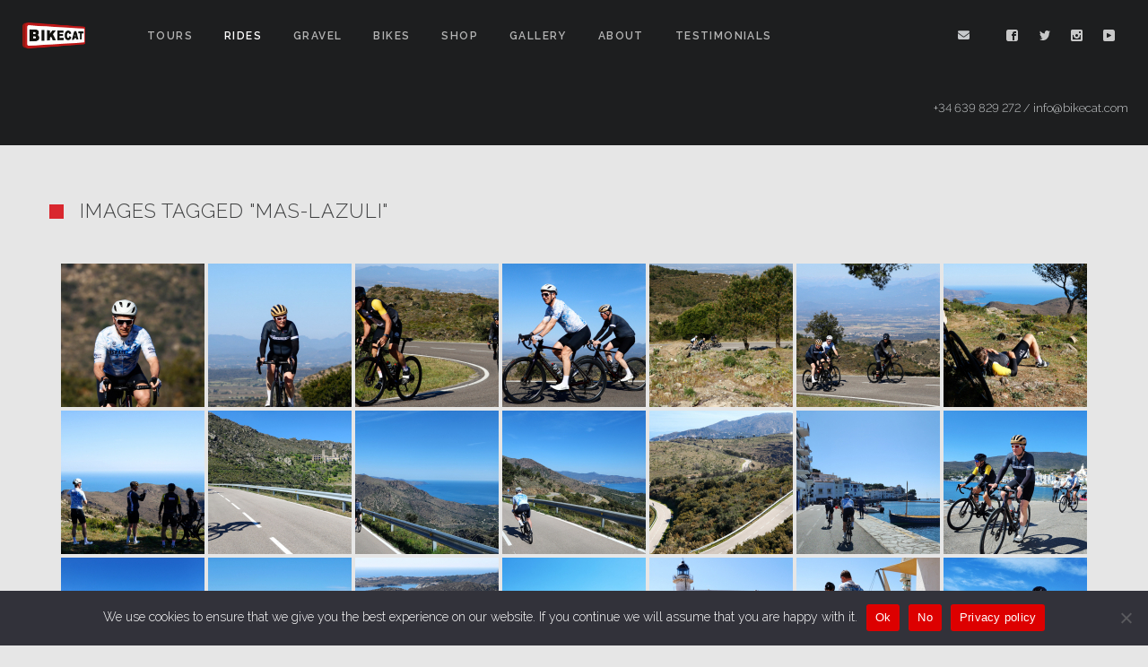

--- FILE ---
content_type: text/html; charset=UTF-8
request_url: https://bikecat.com/ngg_tag/mas-lazuli/nggallery/page/12
body_size: 22159
content:
<!DOCTYPE html>
<html lang="en-US">
<head>
    <meta http-equiv="Content-Type" content="text/html; charset=UTF-8">
    <meta name="viewport" content="width=device-width, initial-scale=1, maximum-scale=1">    <link rel="shortcut icon" href="https://bikecat.com/wp-content/uploads/2018/11/favicon-32x32.png" type="image/x-icon">
    <link rel="apple-touch-icon" href="http://bikecat.com/wp-content/uploads/2018/11/apple-touch-icon-57x57.png">
    <link rel="apple-touch-icon" sizes="72x72" href="https://bikecat.com/wp-content/uploads/2018/11/apple-touch-icon-72x72.png">
    <link rel="apple-touch-icon" sizes="114x114" href="https://bikecat.com/wp-content/uploads/2018/11/apple-touch-icon-114x114.png">
    <link rel="pingback" href="https://bikecat.com/xmlrpc.php">
    <script type="text/javascript">
        var gt3_ajaxurl = "https://bikecat.com/wp-admin/admin-ajax.php";
    </script>
    <style>ul li:before {
    display: none;
    font-family: 'FontAwesome';
    content: "f105";
}
.minimal-light .esg-navigationbutton {
    padding: 10px 16px;
}
h6 {
   text-transform: none !important;
   list-style-position: outside;
   text-indent: -13px;
   padding-left: 16px !important;
   line-height: 22px !important;
   list-style-type: circle !important;
}
h6:before {
    content: "» ";
    font-weight: bold;
    color: #d9272e;
}


///nextgen
.nextgen_pro_list_album {
    font-weight: 800!important;
    float: left!important;
    text-transform: uppercase;
}
a.nextgen_pro_lightbox {
    text-transform: uppercase;
    font-weight: 800!important;
    float: left!important;
}
.nextgen_pro_list_album .image_description {
   white-space: pre-line;
}
.nextgen_pro_list_album .image_description {
    text-align: left!important;
}

A.class2 {color:white;}
A.class2:link {text-decoration: none; color: #b7bbc0;}
A.class2:visited {text-decoration: none; color: #b7bbc0;}
A.class2:hover {text-decoration: bold; color:white;}
A.class2:active {text-decoration: none; color: #b7bbc0;}</style><meta name='robots' content='index, follow, max-image-preview:large, max-snippet:-1, max-video-preview:-1' />
	<style>img:is([sizes="auto" i], [sizes^="auto," i]) { contain-intrinsic-size: 3000px 1500px }</style>
	
	<!-- This site is optimized with the Yoast SEO Premium plugin v26.6 (Yoast SEO v26.6) - https://yoast.com/wordpress/plugins/seo/ -->
	<title>Mas Lazuli archivos - Bikecat</title>
	<link rel="canonical" href="https://bikecat.com/ngg_tag/mas-lazuli" />
	<meta property="og:locale" content="en_US" />
	<meta property="og:type" content="article" />
	<meta property="og:title" content="Mas Lazuli Archives" />
	<meta property="og:url" content="https://bikecat.com/ngg_tag/mas-lazuli" />
	<meta property="og:site_name" content="Bikecat" />
	<meta property="og:image" content="https://bikecat.com/wp-content/uploads/2019/12/Logo-Bikecat-Cycling-Tours.jpg" />
	<meta property="og:image:width" content="591" />
	<meta property="og:image:height" content="354" />
	<meta property="og:image:type" content="image/jpeg" />
	<meta name="twitter:card" content="summary_large_image" />
	<meta name="twitter:site" content="@bikecatgirona" />
	<script type="application/ld+json" class="yoast-schema-graph">{"@context":"https://schema.org","@graph":[{"@type":"CollectionPage","@id":"https://bikecat.com/ngg_tag/mas-lazuli","url":"https://bikecat.com/ngg_tag/mas-lazuli","name":"Mas Lazuli archivos - Bikecat","isPartOf":{"@id":"https://bikecat.com/#website"},"primaryImageOfPage":{"@id":"https://bikecat.com/ngg_tag/mas-lazuli#primaryimage"},"image":{"@id":"https://bikecat.com/ngg_tag/mas-lazuli#primaryimage"},"thumbnailUrl":"https://bikecat.com/wp-content/uploads/2025/06/factor-logo-300x298.png","breadcrumb":{"@id":"https://bikecat.com/ngg_tag/mas-lazuli#breadcrumb"},"inLanguage":"en-US"},{"@type":"ImageObject","inLanguage":"en-US","@id":"https://bikecat.com/ngg_tag/mas-lazuli#primaryimage","url":"https://bikecat.com/wp-content/uploads/2025/06/factor-logo.png","contentUrl":"https://bikecat.com/wp-content/uploads/2025/06/factor-logo.png","width":334,"height":332},{"@type":"BreadcrumbList","@id":"https://bikecat.com/ngg_tag/mas-lazuli#breadcrumb","itemListElement":[{"@type":"ListItem","position":1,"name":"Portada","item":"https://bikecat.com/"},{"@type":"ListItem","position":2,"name":"Mas Lazuli"}]},{"@type":"WebSite","@id":"https://bikecat.com/#website","url":"https://bikecat.com/","name":"Bikecat","description":"Bikecat Custom Cycling Tours  - Unique and Exclusive Custom Cycling Tours","publisher":{"@id":"https://bikecat.com/#organization"},"potentialAction":[{"@type":"SearchAction","target":{"@type":"EntryPoint","urlTemplate":"https://bikecat.com/?s={search_term_string}"},"query-input":{"@type":"PropertyValueSpecification","valueRequired":true,"valueName":"search_term_string"}}],"inLanguage":"en-US"},{"@type":"Organization","@id":"https://bikecat.com/#organization","name":"Bikecat Cycling Tours","url":"https://bikecat.com/","logo":{"@type":"ImageObject","inLanguage":"en-US","@id":"https://bikecat.com/#/schema/logo/image/","url":"https://bikecat.com/wp-content/uploads/2018/11/headerlogo-1.png","contentUrl":"https://bikecat.com/wp-content/uploads/2018/11/headerlogo-1.png","width":130,"height":55,"caption":"Bikecat Cycling Tours"},"image":{"@id":"https://bikecat.com/#/schema/logo/image/"},"sameAs":["https://www.facebook.com/Bikecat.TOURS/","https://x.com/bikecatgirona","https://www.instagram.com/bikecat_cycling_tours/"]}]}</script>
	<!-- / Yoast SEO Premium plugin. -->


<link rel='dns-prefetch' href='//fonts.googleapis.com' />
<link rel="alternate" type="application/rss+xml" title="Bikecat &raquo; Feed" href="https://bikecat.com/feed" />
<link rel="alternate" type="application/rss+xml" title="Bikecat &raquo; Comments Feed" href="https://bikecat.com/comments/feed" />
<script type="text/javascript">
/* <![CDATA[ */
window._wpemojiSettings = {"baseUrl":"https:\/\/s.w.org\/images\/core\/emoji\/16.0.1\/72x72\/","ext":".png","svgUrl":"https:\/\/s.w.org\/images\/core\/emoji\/16.0.1\/svg\/","svgExt":".svg","source":{"concatemoji":"https:\/\/bikecat.com\/wp-includes\/js\/wp-emoji-release.min.js?ver=6.8.3"}};
/*! This file is auto-generated */
!function(s,n){var o,i,e;function c(e){try{var t={supportTests:e,timestamp:(new Date).valueOf()};sessionStorage.setItem(o,JSON.stringify(t))}catch(e){}}function p(e,t,n){e.clearRect(0,0,e.canvas.width,e.canvas.height),e.fillText(t,0,0);var t=new Uint32Array(e.getImageData(0,0,e.canvas.width,e.canvas.height).data),a=(e.clearRect(0,0,e.canvas.width,e.canvas.height),e.fillText(n,0,0),new Uint32Array(e.getImageData(0,0,e.canvas.width,e.canvas.height).data));return t.every(function(e,t){return e===a[t]})}function u(e,t){e.clearRect(0,0,e.canvas.width,e.canvas.height),e.fillText(t,0,0);for(var n=e.getImageData(16,16,1,1),a=0;a<n.data.length;a++)if(0!==n.data[a])return!1;return!0}function f(e,t,n,a){switch(t){case"flag":return n(e,"\ud83c\udff3\ufe0f\u200d\u26a7\ufe0f","\ud83c\udff3\ufe0f\u200b\u26a7\ufe0f")?!1:!n(e,"\ud83c\udde8\ud83c\uddf6","\ud83c\udde8\u200b\ud83c\uddf6")&&!n(e,"\ud83c\udff4\udb40\udc67\udb40\udc62\udb40\udc65\udb40\udc6e\udb40\udc67\udb40\udc7f","\ud83c\udff4\u200b\udb40\udc67\u200b\udb40\udc62\u200b\udb40\udc65\u200b\udb40\udc6e\u200b\udb40\udc67\u200b\udb40\udc7f");case"emoji":return!a(e,"\ud83e\udedf")}return!1}function g(e,t,n,a){var r="undefined"!=typeof WorkerGlobalScope&&self instanceof WorkerGlobalScope?new OffscreenCanvas(300,150):s.createElement("canvas"),o=r.getContext("2d",{willReadFrequently:!0}),i=(o.textBaseline="top",o.font="600 32px Arial",{});return e.forEach(function(e){i[e]=t(o,e,n,a)}),i}function t(e){var t=s.createElement("script");t.src=e,t.defer=!0,s.head.appendChild(t)}"undefined"!=typeof Promise&&(o="wpEmojiSettingsSupports",i=["flag","emoji"],n.supports={everything:!0,everythingExceptFlag:!0},e=new Promise(function(e){s.addEventListener("DOMContentLoaded",e,{once:!0})}),new Promise(function(t){var n=function(){try{var e=JSON.parse(sessionStorage.getItem(o));if("object"==typeof e&&"number"==typeof e.timestamp&&(new Date).valueOf()<e.timestamp+604800&&"object"==typeof e.supportTests)return e.supportTests}catch(e){}return null}();if(!n){if("undefined"!=typeof Worker&&"undefined"!=typeof OffscreenCanvas&&"undefined"!=typeof URL&&URL.createObjectURL&&"undefined"!=typeof Blob)try{var e="postMessage("+g.toString()+"("+[JSON.stringify(i),f.toString(),p.toString(),u.toString()].join(",")+"));",a=new Blob([e],{type:"text/javascript"}),r=new Worker(URL.createObjectURL(a),{name:"wpTestEmojiSupports"});return void(r.onmessage=function(e){c(n=e.data),r.terminate(),t(n)})}catch(e){}c(n=g(i,f,p,u))}t(n)}).then(function(e){for(var t in e)n.supports[t]=e[t],n.supports.everything=n.supports.everything&&n.supports[t],"flag"!==t&&(n.supports.everythingExceptFlag=n.supports.everythingExceptFlag&&n.supports[t]);n.supports.everythingExceptFlag=n.supports.everythingExceptFlag&&!n.supports.flag,n.DOMReady=!1,n.readyCallback=function(){n.DOMReady=!0}}).then(function(){return e}).then(function(){var e;n.supports.everything||(n.readyCallback(),(e=n.source||{}).concatemoji?t(e.concatemoji):e.wpemoji&&e.twemoji&&(t(e.twemoji),t(e.wpemoji)))}))}((window,document),window._wpemojiSettings);
/* ]]> */
</script>
<style id='wp-emoji-styles-inline-css' type='text/css'>

	img.wp-smiley, img.emoji {
		display: inline !important;
		border: none !important;
		box-shadow: none !important;
		height: 1em !important;
		width: 1em !important;
		margin: 0 0.07em !important;
		vertical-align: -0.1em !important;
		background: none !important;
		padding: 0 !important;
	}
</style>
<link rel='stylesheet' id='wp-block-library-css' href='https://bikecat.com/wp-includes/css/dist/block-library/style.min.css?ver=6.8.3' type='text/css' media='all' />
<style id='classic-theme-styles-inline-css' type='text/css'>
/*! This file is auto-generated */
.wp-block-button__link{color:#fff;background-color:#32373c;border-radius:9999px;box-shadow:none;text-decoration:none;padding:calc(.667em + 2px) calc(1.333em + 2px);font-size:1.125em}.wp-block-file__button{background:#32373c;color:#fff;text-decoration:none}
</style>
<link rel='stylesheet' id='dashicons-css' href='https://bikecat.com/wp-includes/css/dashicons.min.css?ver=6.8.3' type='text/css' media='all' />
<link rel='stylesheet' id='essgrid-blocks-editor-css-css' href='https://bikecat.com/wp-content/plugins/essential-grid/admin/includes/builders/gutenberg/build/index.css?ver=1761239533' type='text/css' media='all' />
<style id='global-styles-inline-css' type='text/css'>
:root{--wp--preset--aspect-ratio--square: 1;--wp--preset--aspect-ratio--4-3: 4/3;--wp--preset--aspect-ratio--3-4: 3/4;--wp--preset--aspect-ratio--3-2: 3/2;--wp--preset--aspect-ratio--2-3: 2/3;--wp--preset--aspect-ratio--16-9: 16/9;--wp--preset--aspect-ratio--9-16: 9/16;--wp--preset--color--black: #000000;--wp--preset--color--cyan-bluish-gray: #abb8c3;--wp--preset--color--white: #ffffff;--wp--preset--color--pale-pink: #f78da7;--wp--preset--color--vivid-red: #cf2e2e;--wp--preset--color--luminous-vivid-orange: #ff6900;--wp--preset--color--luminous-vivid-amber: #fcb900;--wp--preset--color--light-green-cyan: #7bdcb5;--wp--preset--color--vivid-green-cyan: #00d084;--wp--preset--color--pale-cyan-blue: #8ed1fc;--wp--preset--color--vivid-cyan-blue: #0693e3;--wp--preset--color--vivid-purple: #9b51e0;--wp--preset--gradient--vivid-cyan-blue-to-vivid-purple: linear-gradient(135deg,rgba(6,147,227,1) 0%,rgb(155,81,224) 100%);--wp--preset--gradient--light-green-cyan-to-vivid-green-cyan: linear-gradient(135deg,rgb(122,220,180) 0%,rgb(0,208,130) 100%);--wp--preset--gradient--luminous-vivid-amber-to-luminous-vivid-orange: linear-gradient(135deg,rgba(252,185,0,1) 0%,rgba(255,105,0,1) 100%);--wp--preset--gradient--luminous-vivid-orange-to-vivid-red: linear-gradient(135deg,rgba(255,105,0,1) 0%,rgb(207,46,46) 100%);--wp--preset--gradient--very-light-gray-to-cyan-bluish-gray: linear-gradient(135deg,rgb(238,238,238) 0%,rgb(169,184,195) 100%);--wp--preset--gradient--cool-to-warm-spectrum: linear-gradient(135deg,rgb(74,234,220) 0%,rgb(151,120,209) 20%,rgb(207,42,186) 40%,rgb(238,44,130) 60%,rgb(251,105,98) 80%,rgb(254,248,76) 100%);--wp--preset--gradient--blush-light-purple: linear-gradient(135deg,rgb(255,206,236) 0%,rgb(152,150,240) 100%);--wp--preset--gradient--blush-bordeaux: linear-gradient(135deg,rgb(254,205,165) 0%,rgb(254,45,45) 50%,rgb(107,0,62) 100%);--wp--preset--gradient--luminous-dusk: linear-gradient(135deg,rgb(255,203,112) 0%,rgb(199,81,192) 50%,rgb(65,88,208) 100%);--wp--preset--gradient--pale-ocean: linear-gradient(135deg,rgb(255,245,203) 0%,rgb(182,227,212) 50%,rgb(51,167,181) 100%);--wp--preset--gradient--electric-grass: linear-gradient(135deg,rgb(202,248,128) 0%,rgb(113,206,126) 100%);--wp--preset--gradient--midnight: linear-gradient(135deg,rgb(2,3,129) 0%,rgb(40,116,252) 100%);--wp--preset--font-size--small: 13px;--wp--preset--font-size--medium: 20px;--wp--preset--font-size--large: 36px;--wp--preset--font-size--x-large: 42px;--wp--preset--spacing--20: 0.44rem;--wp--preset--spacing--30: 0.67rem;--wp--preset--spacing--40: 1rem;--wp--preset--spacing--50: 1.5rem;--wp--preset--spacing--60: 2.25rem;--wp--preset--spacing--70: 3.38rem;--wp--preset--spacing--80: 5.06rem;--wp--preset--shadow--natural: 6px 6px 9px rgba(0, 0, 0, 0.2);--wp--preset--shadow--deep: 12px 12px 50px rgba(0, 0, 0, 0.4);--wp--preset--shadow--sharp: 6px 6px 0px rgba(0, 0, 0, 0.2);--wp--preset--shadow--outlined: 6px 6px 0px -3px rgba(255, 255, 255, 1), 6px 6px rgba(0, 0, 0, 1);--wp--preset--shadow--crisp: 6px 6px 0px rgba(0, 0, 0, 1);}:where(.is-layout-flex){gap: 0.5em;}:where(.is-layout-grid){gap: 0.5em;}body .is-layout-flex{display: flex;}.is-layout-flex{flex-wrap: wrap;align-items: center;}.is-layout-flex > :is(*, div){margin: 0;}body .is-layout-grid{display: grid;}.is-layout-grid > :is(*, div){margin: 0;}:where(.wp-block-columns.is-layout-flex){gap: 2em;}:where(.wp-block-columns.is-layout-grid){gap: 2em;}:where(.wp-block-post-template.is-layout-flex){gap: 1.25em;}:where(.wp-block-post-template.is-layout-grid){gap: 1.25em;}.has-black-color{color: var(--wp--preset--color--black) !important;}.has-cyan-bluish-gray-color{color: var(--wp--preset--color--cyan-bluish-gray) !important;}.has-white-color{color: var(--wp--preset--color--white) !important;}.has-pale-pink-color{color: var(--wp--preset--color--pale-pink) !important;}.has-vivid-red-color{color: var(--wp--preset--color--vivid-red) !important;}.has-luminous-vivid-orange-color{color: var(--wp--preset--color--luminous-vivid-orange) !important;}.has-luminous-vivid-amber-color{color: var(--wp--preset--color--luminous-vivid-amber) !important;}.has-light-green-cyan-color{color: var(--wp--preset--color--light-green-cyan) !important;}.has-vivid-green-cyan-color{color: var(--wp--preset--color--vivid-green-cyan) !important;}.has-pale-cyan-blue-color{color: var(--wp--preset--color--pale-cyan-blue) !important;}.has-vivid-cyan-blue-color{color: var(--wp--preset--color--vivid-cyan-blue) !important;}.has-vivid-purple-color{color: var(--wp--preset--color--vivid-purple) !important;}.has-black-background-color{background-color: var(--wp--preset--color--black) !important;}.has-cyan-bluish-gray-background-color{background-color: var(--wp--preset--color--cyan-bluish-gray) !important;}.has-white-background-color{background-color: var(--wp--preset--color--white) !important;}.has-pale-pink-background-color{background-color: var(--wp--preset--color--pale-pink) !important;}.has-vivid-red-background-color{background-color: var(--wp--preset--color--vivid-red) !important;}.has-luminous-vivid-orange-background-color{background-color: var(--wp--preset--color--luminous-vivid-orange) !important;}.has-luminous-vivid-amber-background-color{background-color: var(--wp--preset--color--luminous-vivid-amber) !important;}.has-light-green-cyan-background-color{background-color: var(--wp--preset--color--light-green-cyan) !important;}.has-vivid-green-cyan-background-color{background-color: var(--wp--preset--color--vivid-green-cyan) !important;}.has-pale-cyan-blue-background-color{background-color: var(--wp--preset--color--pale-cyan-blue) !important;}.has-vivid-cyan-blue-background-color{background-color: var(--wp--preset--color--vivid-cyan-blue) !important;}.has-vivid-purple-background-color{background-color: var(--wp--preset--color--vivid-purple) !important;}.has-black-border-color{border-color: var(--wp--preset--color--black) !important;}.has-cyan-bluish-gray-border-color{border-color: var(--wp--preset--color--cyan-bluish-gray) !important;}.has-white-border-color{border-color: var(--wp--preset--color--white) !important;}.has-pale-pink-border-color{border-color: var(--wp--preset--color--pale-pink) !important;}.has-vivid-red-border-color{border-color: var(--wp--preset--color--vivid-red) !important;}.has-luminous-vivid-orange-border-color{border-color: var(--wp--preset--color--luminous-vivid-orange) !important;}.has-luminous-vivid-amber-border-color{border-color: var(--wp--preset--color--luminous-vivid-amber) !important;}.has-light-green-cyan-border-color{border-color: var(--wp--preset--color--light-green-cyan) !important;}.has-vivid-green-cyan-border-color{border-color: var(--wp--preset--color--vivid-green-cyan) !important;}.has-pale-cyan-blue-border-color{border-color: var(--wp--preset--color--pale-cyan-blue) !important;}.has-vivid-cyan-blue-border-color{border-color: var(--wp--preset--color--vivid-cyan-blue) !important;}.has-vivid-purple-border-color{border-color: var(--wp--preset--color--vivid-purple) !important;}.has-vivid-cyan-blue-to-vivid-purple-gradient-background{background: var(--wp--preset--gradient--vivid-cyan-blue-to-vivid-purple) !important;}.has-light-green-cyan-to-vivid-green-cyan-gradient-background{background: var(--wp--preset--gradient--light-green-cyan-to-vivid-green-cyan) !important;}.has-luminous-vivid-amber-to-luminous-vivid-orange-gradient-background{background: var(--wp--preset--gradient--luminous-vivid-amber-to-luminous-vivid-orange) !important;}.has-luminous-vivid-orange-to-vivid-red-gradient-background{background: var(--wp--preset--gradient--luminous-vivid-orange-to-vivid-red) !important;}.has-very-light-gray-to-cyan-bluish-gray-gradient-background{background: var(--wp--preset--gradient--very-light-gray-to-cyan-bluish-gray) !important;}.has-cool-to-warm-spectrum-gradient-background{background: var(--wp--preset--gradient--cool-to-warm-spectrum) !important;}.has-blush-light-purple-gradient-background{background: var(--wp--preset--gradient--blush-light-purple) !important;}.has-blush-bordeaux-gradient-background{background: var(--wp--preset--gradient--blush-bordeaux) !important;}.has-luminous-dusk-gradient-background{background: var(--wp--preset--gradient--luminous-dusk) !important;}.has-pale-ocean-gradient-background{background: var(--wp--preset--gradient--pale-ocean) !important;}.has-electric-grass-gradient-background{background: var(--wp--preset--gradient--electric-grass) !important;}.has-midnight-gradient-background{background: var(--wp--preset--gradient--midnight) !important;}.has-small-font-size{font-size: var(--wp--preset--font-size--small) !important;}.has-medium-font-size{font-size: var(--wp--preset--font-size--medium) !important;}.has-large-font-size{font-size: var(--wp--preset--font-size--large) !important;}.has-x-large-font-size{font-size: var(--wp--preset--font-size--x-large) !important;}
:where(.wp-block-post-template.is-layout-flex){gap: 1.25em;}:where(.wp-block-post-template.is-layout-grid){gap: 1.25em;}
:where(.wp-block-columns.is-layout-flex){gap: 2em;}:where(.wp-block-columns.is-layout-grid){gap: 2em;}
:root :where(.wp-block-pullquote){font-size: 1.5em;line-height: 1.6;}
</style>
<link rel='stylesheet' id='cookie-notice-front-css' href='https://bikecat.com/wp-content/plugins/cookie-notice/css/front.min.css?ver=2.5.11' type='text/css' media='all' />
<link rel='stylesheet' id='ngg_trigger_buttons-css' href='https://bikecat.com/wp-content/plugins/nextgen-gallery/static/GalleryDisplay/trigger_buttons.css?ver=4.0.3' type='text/css' media='all' />
<link rel='stylesheet' id='photocrati-nextgen_pro_lightbox-0-css' href='https://bikecat.com/wp-content/plugins/nextgen-gallery-plus/static/Lightbox/style.css?ver=4.0.3' type='text/css' media='all' />
<link rel='stylesheet' id='photocrati-nextgen_pro_lightbox-1-css' href='https://bikecat.com/wp-content/plugins/nextgen-gallery-plus/static/Lightbox/theme/galleria.nextgen_pro_lightbox.css?ver=4.0.3' type='text/css' media='all' />
<link rel='stylesheet' id='fontawesome_v4_shim_style-css' href='https://bikecat.com/wp-content/plugins/nextgen-gallery/static/FontAwesome/css/v4-shims.min.css?ver=6.8.3' type='text/css' media='all' />
<link rel='stylesheet' id='fontawesome-css' href='https://bikecat.com/wp-content/plugins/nextgen-gallery/static/FontAwesome/css/all.min.css?ver=6.8.3' type='text/css' media='all' />
<link rel='stylesheet' id='animations.css-css' href='https://bikecat.com/wp-content/plugins/nextgen-gallery-plus/static/Display/Animations/animate.min.css?ver=4.1.1' type='text/css' media='all' />
<link rel='stylesheet' id='nextgen_pagination_style-css' href='https://bikecat.com/wp-content/plugins/nextgen-gallery/static/GalleryDisplay/pagination_style.css?ver=4.0.3' type='text/css' media='all' />
<link rel='stylesheet' id='nextgen_basic_thumbnails_style-css' href='https://bikecat.com/wp-content/plugins/nextgen-gallery/static/Thumbnails/nextgen_basic_thumbnails.css?ver=4.0.3' type='text/css' media='all' />
<link rel='stylesheet' id='photocrati-image_protection-css-css' href='https://bikecat.com/wp-content/plugins/nextgen-gallery-plus/static/Display/ImageProtection/style.css?ver=6.8.3' type='text/css' media='all' />
<link rel='stylesheet' id='wpml-menu-item-0-css' href='https://bikecat.com/wp-content/plugins/sitepress-multilingual-cms/templates/language-switchers/menu-item/style.min.css?ver=1' type='text/css' media='all' />
<link rel='stylesheet' id='gt3_default_style-css' href='https://bikecat.com/wp-content/themes/soho/style.css?ver=6.8.3' type='text/css' media='all' />
<link rel='stylesheet' id='gt3_theme-css' href='https://bikecat.com/wp-content/themes/soho/css/theme.css?ver=6.8.3' type='text/css' media='all' />
<style id='gt3_theme-inline-css' type='text/css'>
/* SKIN COLORS */body,.preloader {background:#e6e6e6;}* {font-family:Raleway;}p, td, div,select,select[multiple="multiple"] option,input, textarea,.no_bg a,.widget_nav_menu ul li a,.widget_archive ul li a,.widget_pages ul li a,.widget_categories ul li a,.widget_recent_entries ul li a,.widget_meta ul li a,.widget_posts .post_title {color:##1d1e1f;font-weight:300;}.shortcode_iconbox p {color:##1d1e1f!important;}h1, h2, h3, h4, h5, h6,h1 span, h2 span, h3 span, h4 span, h5 span, h6 span,h1 small, h2 small, h3 small, h4 small, h5 small, h6 small,h1 a, h2 a, h3 a, h4 a, h5 a, h6 a,.shortcode_iconbox a:hover .iconbox_title,.pp_title {color:#3f4041;}.iconbox_title {color:#3f4041!important;}.logo {background-color:#1d1e1f;}header.main_header {background-color:#1d1e1f;}ul.mobile_menu a,ul.mobile_menu a span,.mobile_menu li.menu-item-has-children > a:after {color:#b5b5b5;}header.main_header ul.menu > li > a {color:#b5b5b5;font-weight: 600;font-size: 12pxpx;line-height: 14pxpx;}.main_header nav ul.menu > li.current-menu-ancestor > a,.main_header nav ul.menu > li.current-menu-item > a,.main_header nav ul.menu > li.current-menu-parent > a,ul.mobile_menu li.current-menu-ancestor > a,ul.mobile_menu li.current-menu-item > a,ul.mobile_menu li.current-menu-parent > a,ul.mobile_menu li.current-menu-ancestor > a span,ul.mobile_menu li.current-menu-item > a span,ul.mobile_menu li.current-menu-parent > a span,.mobile_menu li.current-menu-parent.menu-item-has-children > a:after,.mobile_menu li.current-menu-item.menu-item-has-children > a:after,.mobile_menu li.current-menu-ancestor.menu-item-has-children > a:after {color:#ffffff;}.main_header nav ul.sub-menu,.main_header nav ul.sub-menu li ul.sub-menu li ul.sub-menu {background-color:#2e3032;}.main_header nav ul.sub-menu li ul.sub-menu {background-color:#1d1e1f;}.main_header nav ul.sub-menu li > a,.main_header nav ul.sub-menu li ul.sub-menu li ul.sub-menu li > a {color:#c8c9cc;font-size: 12pxpx;line-height: 14pxpx;}.main_header nav ul.sub-menu li ul.sub-menu li > a {color:#a1a2a4;}.main_header nav ul.sub-menu li > a:before,.main_header nav ul.sub-menu li ul.sub-menu li ul.sub-menu li > a:before {background-color:#45484a;}.main_header nav ul.sub-menu li ul.sub-menu li > a:before {background-color:#45484a;}footer.main_footer {background-color:#1d1e1f;}.phone,.copyright,.back404 a,.back404 a:hover {color:#c7cacc;}.left-sidebar-block:before,.right-sidebar-block:before {background:#e4e7e9;}/*Fonts Families and Sizes*/p, td, div,input,select[multiple="multiple"] option,select {font-family:Raleway;font-weight:300;}.fs_descr {font-family:Raleway!important;}a:hover {color:##1d1e1f;font-weight:300;}.main_header nav ul.menu li a,.main_header nav ul.menu li span,ul.mobile_menu li a,ul.mobile_menu li span,.filter_toggler {font-family: Raleway;font-size: 12px;line-height: 14px;}p, td, div,blockquote p,input,input[type="text"],input[type="email"],input[type="password"],select,select[multiple="multiple"] option,textarea {font-size:14px;line-height:22px;}select option {background:#e6e6e6;}.main_header nav ul.menu > li > a,ul.mobile_menu > li > a {font-size:12px;line-height: 14px;}.main_header nav ul.menu > li > a:before,ul.mobile_menu > li > a:before {line-height: 14px;}h1, h2, h3, h4, h5, h6,h1 span, h2 span, h3 span, h4 span, h5 span, h6 span,h1 small, h2 small, h3 small, h4 small, h5 small, h6 small,h1 a, h2 a, h3 a, h4 a, h5 a, h6 a {font-family: Raleway;-moz-osx-font-smoothing:grayscale;-webkit-font-smoothing:antialiased;padding:0;}blockquote.shortcode_blockquote.type3:before,blockquote.shortcode_blockquote.type4:before,blockquote.shortcode_blockquote.type5:before,.shortcode_tab_item_title,input[type="button"],input[type="reset"],input[type="submit"],.search404.search_form .search_button {font-family: Raleway;-moz-osx-font-smoothing:grayscale;-webkit-font-smoothing:antialiased;}.dropcap,.easyPieChart,.easyPieChart span,.shortcode_button,.shortcode_button:hover,.load_more_works,.load_more_works:hover,.share_toggle,.share_toggle:hover,.countdown-amount,.countdown-period,.notify_shortcode input[type="submit"] {font-family: Raleway;font-weight:300;-moz-osx-font-smoothing:grayscale;-webkit-font-smoothing:antialiased;}.sidebar_header {font-family:;}.box_date span,.countdown-row .countdown-section:before,.countdown-amount,.countdown-period {font-family: Raleway;-moz-osx-font-smoothing:grayscale;-webkit-font-smoothing:antialiased;}a.shortcode_button,.chart.easyPieChart,.chart.easyPieChart span,input[type="button"],input[type="reset"],input[type="submit"],.search404 .search_button {font-family: Raleway;-moz-osx-font-smoothing:grayscale;-webkit-font-smoothing:antialiased;}h1, h2, h3, h4, h5, h6,h1 span, h2 span, h3 span, h4 span, h5 span, h6 span,h1 a, h2 a, h3 a, h4 a, h5 a, h6 a,h1 a:hover, h2 a:hover, h3 a:hover, h4 a:hover, h5 a:hover, h6 a:hover {font-weight:300;-moz-osx-font-smoothing:grayscale;-webkit-font-smoothing:antialiased;}input[type="button"],input[type="reset"],input[type="submit"],.search404 .search_button {font-weight:300;-moz-osx-font-smoothing:grayscale;-webkit-font-smoothing:antialiased;}input[type="button"],input[type="reset"],input[type="submit"] {-moz-osx-font-smoothing:grayscale;-webkit-font-smoothing:antialiased;}h1, h1 span, h1 a, h3.promo_title {font-size:30px;line-height:32px;}h2, h2 span, h2 a {font-size:60px;line-height:62px;}h3, h3 span, h3 a {font-size:18px;line-height:20px;}h4, h4 span, h4 a,h3.comment-reply-title,h3.comment-reply-title a {font-size:16px;line-height:18px;}h5, h5 span, h5 a {font-size:14px;line-height:16px;}h6, h6 span, h6 a,.comment_info h6:after {font-size:14px;line-height:16px;}/* CSS HERE */::selection {background:#d9272e;}::-moz-selection {background:#d9272e;}.main_header nav ul.sub-menu li.current-menu-item > a,.main_header nav ul.sub-menu li.current-menu-parent > a,.main_header nav ul.sub-menu li.current-menu-ancestor > a,.main_header nav ul.sub-menu li.current_page_item > a{color:#d9272e!important;}.main_header nav ul li:hover > a,.main_header nav ul.sub-menu li.current-menu-item:hover > a,.main_header nav ul.sub-menu li.current-menu-parent:hover > a,.main_header nav ul.sub-menu li.current-menu-ancestor:hover > a,.main_header nav ul.sub-menu li.current_page_item:hover > a{color:#d9272e!important;}a,blockquote.shortcode_blockquote.type5:before,.dropcap.type2,.dropcap.type5,.widget_nav_menu ul li a:hover,.widget_archive ul li a:hover,.widget_pages ul li a:hover,.widget_categories ul li a:hover,.widget_recent_entries ul li a:hover,.widget_meta ul li a:hover,.widget_posts .post_title:hover,.shortcode_iconbox a:hover .iconbox_title,.shortcode_iconbox a:hover .iconbox_body,.shortcode_iconbox a:hover .iconbox_body p,.shortcode_iconbox a:hover .ico i,.featured_items_title h5 a:hover,.optionset li a:hover,.portfolio_dscr_top h3 a:hover,.portfolio_block h5 a:hover,.blogpost_title a:hover,select[multiple="multiple"] option:focus,input[type="date"]:focus,input[type="tel"]:focus,input[type="text"]:focus,input[type="email"]:focus,input[type="password"]:focus,textarea:focus,.author_name a:hover,.header_filter .optionset li.selected a,.filter_toggler:hover,ol li:before,ul li:before,.count_title,.count_title h1,.no_bg a:hover,.pp_title span {color:#d9272e;}input[type="date"]:focus::-webkit-input-placeholder,input[type="tel"]:focus::-webkit-input-placeholder,input[type="text"]:focus::-webkit-input-placeholder,input[type="email"]:focus::-webkit-input-placeholder,input[type="password"]:focus::-webkit-input-placeholder,textarea:focus::-webkit-input-placeholder {color:#d9272e;-webkit-font-smoothing: antialiased;}input[type="date"]:focus::-moz-placeholder,input[type="tel"]:focus::-moz-placeholder,input[type="text"]:focus::-moz-placeholder,input[type="email"]:focus::-moz-placeholder,input[type="password"]:focus::-moz-placeholder,textarea:focus::-moz-placeholder {color:#d9272e;opacity: 1;-moz-osx-font-smoothing: grayscale;}input[type="text"]:focus:-ms-input-placeholder {color:#d9272e;}input[type="email"]:focus:-ms-input-placeholder {color:#d9272e;}input[type="password"]:focus:-ms-input-placeholder {color:#d9272e;}textarea:focus:-ms-input-placeholder {color:#d9272e;}.widget_posts .post_title:hover,.shortcode_iconbox a:hover .ico i,.module_team .team_title a:hover,.price_item.most_popular .item_cost_wrapper h3,.price_item.most_popular .item_cost_wrapper h5,.wrapper404 h1 span,.optionset li.selected a,.bc_title a:hover,.widget_nav_menu ul li a:hover,.widget_archive ul li a:hover,.widget_pages ul li a:hover,.widget_categories ul li a:hover,.widget_recent_entries ul li a:hover,.widget_meta ul li a:hover,.widget_posts .post_title:hover {color:#d9272e;}.featured_item_footer .gallery_likes:hover span,.featured_item_footer .gallery_likes:hover i,.featured_item_footer .morelink:hover,.module_team a.teamlink:hover,.preview_likes,.preview_likes i {color:#d9272e!important;}.highlighted_colored,.shortcode_button.btn_type5,.box_date .box_month,.preloader:after,.price_item .price_item_btn a:hover,.shortcode_button.btn_type1:hover,.title:before,#reply-title:before,.postcomment:before,.featured_items_title h5:before,.module_team h5:before,.price_item.most_popular .price_item_title,.search404 .search_button,.portfolio_dscr_top h3:before,.bc_likes:hover,.pagerblock li a:hover,input[type="button"],input[type="reset"],input[type="submit"],.share_toggle:hover,.notify_shortcode input[type="submit"],.title_square h1:before,.title_square h2:before,.title_square h3:before,.title_square h4:before,.title_square h5:before,.title_square h6:before,.blogpost_user_meta h5:before {background-color:#d9272e;}#mc_signup_submit:hover,.pp_wrapper input[type="submit"]:hover,.search_button:hover,.blog_post_preview .blogpost_title:before {background-color:#d9272e!important;}blockquote.shortcode_blockquote.type5 .blockquote_wrapper,.widget_tag_cloud a:hover,.fs_blog_top,.simple-post-top,.widget_search .search_form,.module_cont hr.type3,blockquote.shortcode_blockquote.type2,.iconbox_wrapper .ico,.promoblock_wrapper {border-color:#d9272e;}.bc_likes:hover:after {border-color: transparent transparent transparent #d9272e;}/* Woocommerce CSS */nav.woocommerce-pagination ul.page-numbers li a:hover {background:#d9272e;}.woocommerce select {font-family:"Raleway";}.woocommerce_container ul.products li.product h3,.woocommerce ul.products li.product h3,.woocommerce-result-count {color:#3f4041;}.woocommerce_container ul.products li.product h3:hover,.woocommerce ul.products li.product h3:hover {color: #d9272e !important;}.woocommerce_container ul.products li.product h3:before,.woocommerce ul.products li.product h3:before {background:#d9272e;}.woocommerce .woocommerce_container ul.products li.product .product_meta .posted_in a:hover,.woocommerce .woocommerce_container .upsells.products ul li.product .product_meta .posted_in a:hover,.woocommerce ul.products li.product .product_meta .posted_in a:hover,.woocommerce .upsells.products ul li.product .product_meta .posted_in a:hover,.woocommerce_container ul.products li.product a.button:hover,.woocommerce ul.products li.product a.button:hover {color: #d9272e !important;}.woo_wrap .widget_shopping_cart .total span,.main_container .widget_shopping_cart .total span {color:#d9272e;}.woo_wrap ul.cart_list li a:hover, .woo_wrap ul.product_list_widget li a:hover,.woocommerce ul.product_list_widget li a:hover {color: #d9272e !important;}.widget_product_categories a:hover,.widget_product_categories li.current-cat a,.widget_login .pagenav a:hover,.woocommerce-page .widget_nav_menu ul li a:hover,.widget_layered_nav li:hover, .widget_layered_nav li.chosen,.widget_layered_nav li:hover a, .widget_layered_nav li.chosen a,.woocommerce .widget_layered_nav ul li.chosen a,.woocommerce-page .widget_layered_nav ul li.chosen a {color:#d9272e !important;}.woocommerce a.button,.woocommerce button.button,.woocommerce input.button,.woocommerce #respond input#submit,.woocommerce #content input.button,.woocommerce a.edit,.woocommerce #commentform #submit,.woocommerce-page input.button,.woocommerce .wrapper input[type="reset"],.woocommerce .wrapper input[type="submit"] {font-family: "Raleway";-moz-osx-font-smoothing:grayscale;-webkit-font-smoothing:antialiased;}.woocommerce #commentform #submit,.woocommerce #respond input#submit,.woocommerce form.login input.button,.woocommerce form.lost_reset_password input.button,.return-to-shop a.button,#payment input.button,.woocommerce p input.button,.woocommerce p button.button,.woocommerce a.button,.woocommerce button.button,.woocommerce input.button,.woocommerce #content input.button,.woocommerce a.edit,.woocommerce-page input.button,.woocommerce .wrapper input[type="reset"],.woocommerce .wrapper input[type="submit"],.woocommerce .checkout_coupon p input.button,.woocommerce .checkout_coupon p button.button,.woocommerce .woocommerce-shipping-calculator p button.button {background:#d9272e !important;}.woo_wrap .price_label span {color:#d9272e;}.woo_wrap .price_label span.to:before {color:#d9272e;}.woocommerce-review-link:hover {color:#d9272e;}.woocommerce_container h1.product_title:before {background:#d9272e;}.summary del,.summary del .amount,.woocommerce .summary .price span.from {color:#3f4041 !important;}div.product .summary .amount,div.product .summary ins,div.product .summary ins .amount {color:#d9272e;}.summary .product_meta span a:hover {color:#d9272e !important;}.woocommerce_container ul.products li.product a.add_to_cart_button.loading,.woocommerce ul.products li.product a.add_to_cart_button.loading {color:#d9272e !important;}.woocommerce div.product .woocommerce-tabs .panel,.woocommerce #content div.product .woocommerce-tabs .panel,.woocommerce div.product .woocommerce-tabs .panel p,.woocommerce #content div.product .woocommerce-tabs .panel p,.woocommerce .chosen-container .chosen-drop {color:##1d1e1f;}.woocommerce div.product .woocommerce-tabs .panel a:hover,.woocommerce #content div.product .woocommerce-tabs .panel a:hover {color:##1d1e1f !important;}.woocommerce div.product .woocommerce-tabs .panel h2,.woocommerce #content div.product .woocommerce-tabs .panel h2,.woocommerce .woocommerce-tabs #reviews #reply-title,.woocommerce .chosen-container-single .chosen-search input[type="text"] {color:#3f4041 !important;}.woocommerce-page .widget_shopping_cart .empty {color:##1d1e1f !important;}.woocommerce-page .related.products h2:before,.woocommerce-page .upsells.products h2:before,.woocommerce-page .contentarea h2:before,.woocommerce-page .contentarea h3:before,.woocommerce header.title h2:before,.woocommerce header.title h3:before {background:#d9272e;}.woocommerce #payment div.payment_box,.woocommerce .chzn-container-single .chzn-single,.woocommerce .chosen-container-single .chosen-single {color:##1d1e1f !important;}.woocommerce select,.shop_table .product-name,.shop_table .product-name a,.shop_table .product-price .amount {color:##1d1e1f;}.shop_table .product-name a:hover,.shop_table .product-subtotal .amount {color:#d9272e;}mark {background:#d9272e;}.woocommerce-result-count,.woocommerce .woocommerce_container ul.products li.product .product_meta .posted_in a,.woocommerce .woocommerce_container .upsells.products ul li.product .product_meta .posted_in a,.woocommerce ul.products li.product .product_meta .posted_in a,.woocommerce .upsells.products ul li.product .product_meta .posted_in a,.woocommerce .woocommerce_container ul.products li.product .price,.woocommerce .woocommerce_container .upsells.products ul li.product .price,.woocommerce ul.products li.product .price,.woocommerce .upsells.products ul li.product .price,.woocommerce .woocommerce_container ul.products li.product .price ins,.woocommerce .woocommerce_container .upsells.products ul li.product .price ins,.woocommerce ul.products li.product .price ins,.woocommerce .upsells.products ul li.product .price ins,.widget_product_tag_cloud a,.woo_wrap ul.cart_list li a, .woo_wrap ul.product_list_widget li a,.main_container ul.cart_list li a, .woo_wrap ul.product_list_widget li a,.woocommerce ul.product_list_widget li a,.woocommerce-page .widget_shopping_cart .empty,.woo_wrap .widget_shopping_cart .total.main_container .widget_shopping_cart .total,.woocommerce ul.cart_list li dl dt,.woocommerce ul.product_list_widget li dl dt,.woocommerce ul.cart_list li dl dd,.woocommerce ul.product_list_widget li dl dd,.widget_product_categories a,.widget_login .pagenav a,.widget_product_categories a,.widget_login .pagenav a,.woo_wrap .price_label span.to:before,.widget_price_filter .ui-slider .ui-slider-handle:before,.woocommerce .woocommerce_message, .woocommerce .woocommerce_error, .woocommerce .woocommerce_info,.woocommerce .woocommerce-message, .woocommerce .woocommerce-error, .woocommerce .woocommerce-info,.woocommerce .quantity input.qty,.woocommerce #content .quantity input.qty,.summary .product_meta span a,.summary .product_meta span.tagged_as a,.woocommerce table.shop_attributes th,.woocommerce table.shop_attributes td,.woocommerce form .form-row input.input-text,.woocommerce form .form-row textarea,.woocommerce #coupon_code,.woocommerce strong span.amount,.woocommerce table.shop_table th,.woocommerce table.shop_table td,.order_table_item strong,.woocommerce .order_details li strong,.woocommerce-page .order_details li strong,.woocommerce .cart_totals th,.woocommerce .cart_totals th strong,.woocommerce select,.woo_wrap .quantity,.woo_wrap .quantity .amount,.main_container .quantity,.main_container .quantity .amount,.woo_wrap .widget_shopping_cart .total strong,.main_container .widget_shopping_cart .total strong,.widget_layered_nav li,.widget_layered_nav li a,.woocommerce .woocommerce_message a,.woocommerce .woocommerce_error a,.woocommerce .woocommerce_info a,.woocommerce .woocommerce-message a,.woocommerce .woocommerce-error a,.woocommerce .woocommerce-info a,.woocommerce-review-link,.woocommerce table.shop_attributes th,.woocommerce .lost_password,.woocommerce .cart_totals tr th, .woocommerce .cart_totals tr td {font-weight:300;}.woocommerce_container ul.products li.product a.button,.woocommerce ul.products li.product a.button,.variations td label,.woocommerce .right-sidebar-block a.button,.woocommerce .right-sidebar-block button.button,.woocommerce .left-sidebar-block a.button,.woocommerce .left-sidebar-block button.button,.woocommerce-page .right-sidebar-block a.button,.woocommerce-page .right-sidebar-block button.button,.woocommerce-page .left-sidebar-block a.button,.woocommerce-page .left-sidebar-block button.button,.widget_shopping_cart a.button,.woocommerce label.checkbox,.calculated_shipping .order-total th,.calculated_shipping .order-total td .amount,.shop_table .product-name,.shop_table .product-name a,.shop_table .product-subtotal .amount,.shop_table .product-price .amount,.shop_table .product-name dl.variation dt,.shop_table .product-name dl.variation dd,.woocommerce .woocommerce-tabs #reviews #comments ol.commentlist li .comment-text .meta strong,.woocommerce .woocommerce-tabs #reviews #comments ol.commentlist li .comment-text .meta time,.woocommerce .shop_table.cart .actions .button,.woocommerce table.shop_table tfoot td,.woocommerce table.shop_table th,.product-name strong,.shipping-calculator-button {font-weight:300 !important;}.woocommerce .cart-collaterals .order-total .amount {color:#3f4041;}input[type="search"]:focus,input[type="number"]:focus {color:#d9272e;}input[type="search"]:focus::-webkit-input-placeholder,input[type="number"]:focus::-webkit-input-placeholder {color:#d9272e;-webkit-font-smoothing: antialiased;}input[type="search"]:focus::-moz-placeholder,input[type="number"]:focus::-moz-placeholder,textarea:focus::-moz-placeholder {color:#d9272e;opacity: 1;-moz-osx-font-smoothing: grayscale;}input[type="search"]:focus:-ms-input-placeholder {color:#d9272e;}input[type="number"]:focus:-ms-input-placeholder {color:#d9272e;}.woocommerce .order_details li strong,.woocommerce-page .order_details li strong,.woocommerce table.shop_table thead th {color:#3f4041 !important;}#ship-to-different-address {color:##1d1e1f;}.select2-container .select2-choice,.select2-container .select2-choice:hover,.select2-container .select2-choice span,.select2-container .select2-choice:hover span {color:##1d1e1f !important;font-weight:300 !important;}.header_cart_content a:hover {color:#d9272e;}
</style>
<link rel='stylesheet' id='gt3_responsive-css' href='https://bikecat.com/wp-content/themes/soho/css/responsive.css?ver=6.8.3' type='text/css' media='all' />
<link rel='stylesheet' id='AllFonts-css' href='https://fonts.googleapis.com/css?family=Raleway%3A200%2C300%7CRaleway%3A300%7CRaleway%3A500%2C600&#038;ver=6.8.3' type='text/css' media='all' />
<link rel='stylesheet' id='tp-fontello-css' href='https://bikecat.com/wp-content/plugins/essential-grid/public/assets/font/fontello/css/fontello.css?ver=3.1.9.4' type='text/css' media='all' />
<link rel='stylesheet' id='esg-plugin-settings-css' href='https://bikecat.com/wp-content/plugins/essential-grid/public/assets/css/settings.css?ver=3.1.9.4' type='text/css' media='all' />
<link rel='stylesheet' id='tp-open-sans-css' href='https://fonts.googleapis.com/css?family=Open+Sans%3A300%2C400%2C600%2C700%2C800&#038;ver=1.1.6' type='text/css' media='all' />
<link rel='stylesheet' id='tp-raleway-css' href='https://fonts.googleapis.com/css?family=Raleway%3A100%2C200%2C300%2C400%2C500%2C600%2C700%2C800%2C900&#038;ver=1.1.6' type='text/css' media='all' />
<link rel='stylesheet' id='tp-droid-serif-css' href='https://fonts.googleapis.com/css?family=Droid+Serif%3A400%2C700&#038;ver=1.1.6' type='text/css' media='all' />
<script type="text/javascript" id="wpml-cookie-js-extra">
/* <![CDATA[ */
var wpml_cookies = {"wp-wpml_current_language":{"value":"en","expires":1,"path":"\/"}};
var wpml_cookies = {"wp-wpml_current_language":{"value":"en","expires":1,"path":"\/"}};
/* ]]> */
</script>
<script type="text/javascript" src="https://bikecat.com/wp-content/plugins/sitepress-multilingual-cms/res/js/cookies/language-cookie.js?ver=485900" id="wpml-cookie-js" defer="defer" data-wp-strategy="defer"></script>
<script type="text/javascript" id="cookie-notice-front-js-before">
/* <![CDATA[ */
var cnArgs = {"ajaxUrl":"https:\/\/bikecat.com\/wp-admin\/admin-ajax.php","nonce":"bd6f6ca41d","hideEffect":"fade","position":"bottom","onScroll":false,"onScrollOffset":100,"onClick":false,"cookieName":"cookie_notice_accepted","cookieTime":2592000,"cookieTimeRejected":2592000,"globalCookie":false,"redirection":false,"cache":true,"revokeCookies":false,"revokeCookiesOpt":"automatic"};
/* ]]> */
</script>
<script type="text/javascript" src="https://bikecat.com/wp-content/plugins/cookie-notice/js/front.min.js?ver=2.5.11" id="cookie-notice-front-js"></script>
<script type="text/javascript" src="https://bikecat.com/wp-includes/js/jquery/jquery.min.js?ver=3.7.1" id="jquery-core-js"></script>
<script type="text/javascript" src="https://bikecat.com/wp-includes/js/jquery/jquery-migrate.min.js?ver=3.4.1" id="jquery-migrate-js"></script>
<script type="text/javascript" id="photocrati_ajax-js-extra">
/* <![CDATA[ */
var photocrati_ajax = {"url":"https:\/\/bikecat.com\/index.php?photocrati_ajax=1","rest_url":"https:\/\/bikecat.com\/wp-json\/","wp_home_url":"https:\/\/bikecat.com","wp_site_url":"https:\/\/bikecat.com","wp_root_url":"https:\/\/bikecat.com","wp_plugins_url":"https:\/\/bikecat.com\/wp-content\/plugins","wp_content_url":"https:\/\/bikecat.com\/wp-content","wp_includes_url":"https:\/\/bikecat.com\/wp-includes\/","ngg_param_slug":"nggallery","rest_nonce":"3f848f1b7b"};
/* ]]> */
</script>
<script type="text/javascript" src="https://bikecat.com/wp-content/plugins/nextgen-gallery/static/Legacy/ajax.min.js?ver=4.0.3" id="photocrati_ajax-js"></script>
<script type="text/javascript" src="https://bikecat.com/wp-content/plugins/nextgen-gallery/static/FontAwesome/js/v4-shims.min.js?ver=5.3.1" id="fontawesome_v4_shim-js"></script>
<script type="text/javascript" defer crossorigin="anonymous" data-auto-replace-svg="false" data-keep-original-source="false" data-search-pseudo-elements src="https://bikecat.com/wp-content/plugins/nextgen-gallery/static/FontAwesome/js/all.min.js?ver=5.3.1" id="fontawesome-js"></script>
<script type="text/javascript" src="https://bikecat.com/wp-content/plugins/nextgen-gallery-plus/static/DisplayTypes/Galleria/galleria-1.6.1.js?ver=1.6.1" id="ngg_galleria-js"></script>
<script type="text/javascript" src="https://bikecat.com/wp-content/plugins/nextgen-gallery-plus/static/DisplayTypes/Galleria/ngg_galleria.js?ver=1.16.2" id="ngg_galleria_init-js"></script>
<script type="text/javascript" src="https://bikecat.com/wp-content/plugins/nextgen-gallery/static/Thumbnails/nextgen_basic_thumbnails.js?ver=4.0.3" id="nextgen_basic_thumbnails_script-js"></script>
<script type="text/javascript" src="https://bikecat.com/wp-content/plugins/nextgen-gallery/static/Thumbnails/ajax_pagination.js?ver=4.0.3" id="nextgen-basic-thumbnails-ajax-pagination-js"></script>
<script type="text/javascript" src="https://bikecat.com/wp-content/plugins/nextgen-gallery-plus/static/Display/ImageProtection/pressure.js?ver=6.8.3" id="pressure-js"></script>
<script type="text/javascript" id="photocrati-image_protection-js-js-extra">
/* <![CDATA[ */
var photocrati_image_protection_global = {"enabled":"1"};
/* ]]> */
</script>
<script type="text/javascript" src="https://bikecat.com/wp-content/plugins/nextgen-gallery-plus/static/Display/ImageProtection/main.js?ver=2.2.0" id="photocrati-image_protection-js-js"></script>
<script type="text/javascript" src="//bikecat.com/wp-content/plugins/revslider/sr6/assets/js/rbtools.min.js?ver=6.7.38" id="tp-tools-js"></script>
<script type="text/javascript" src="//bikecat.com/wp-content/plugins/revslider/sr6/assets/js/rs6.min.js?ver=6.7.38" id="revmin-js"></script>
<script></script><link rel="https://api.w.org/" href="https://bikecat.com/wp-json/" /><link rel="alternate" title="JSON" type="application/json" href="https://bikecat.com/wp-json/wp/v2/posts/0" /><link rel="EditURI" type="application/rsd+xml" title="RSD" href="https://bikecat.com/xmlrpc.php?rsd" />
<meta name="generator" content="WordPress 6.8.3" />
<link rel='shortlink' href='https://bikecat.com/?p=13' />
<link rel="alternate" title="oEmbed (JSON)" type="application/json+oembed" href="https://bikecat.com/wp-json/oembed/1.0/embed?url" />
<link rel="alternate" title="oEmbed (XML)" type="text/xml+oembed" href="https://bikecat.com/wp-json/oembed/1.0/embed?url&#038;format=xml" />
<meta name="generator" content="WPML ver:4.8.5 stt:8,1,2;" />
<meta name="ti-site-data" content="[base64]" /><script>var soho_var = true;</script><style type="text/css">.recentcomments a{display:inline !important;padding:0 !important;margin:0 !important;}</style><meta name="generator" content="Powered by WPBakery Page Builder - drag and drop page builder for WordPress."/>
<meta name="generator" content="Powered by Slider Revolution 6.7.38 - responsive, Mobile-Friendly Slider Plugin for WordPress with comfortable drag and drop interface." />
<link rel="icon" href="https://bikecat.com/wp-content/uploads/2018/11/cropped-apple-touch-icon-114x114-1-32x32.png" sizes="32x32" />
<link rel="icon" href="https://bikecat.com/wp-content/uploads/2018/11/cropped-apple-touch-icon-114x114-1-192x192.png" sizes="192x192" />
<link rel="apple-touch-icon" href="https://bikecat.com/wp-content/uploads/2018/11/cropped-apple-touch-icon-114x114-1-180x180.png" />
<meta name="msapplication-TileImage" content="https://bikecat.com/wp-content/uploads/2018/11/cropped-apple-touch-icon-114x114-1-270x270.png" />
<script>function setREVStartSize(e){
			//window.requestAnimationFrame(function() {
				window.RSIW = window.RSIW===undefined ? window.innerWidth : window.RSIW;
				window.RSIH = window.RSIH===undefined ? window.innerHeight : window.RSIH;
				try {
					var pw = document.getElementById(e.c).parentNode.offsetWidth,
						newh;
					pw = pw===0 || isNaN(pw) || (e.l=="fullwidth" || e.layout=="fullwidth") ? window.RSIW : pw;
					e.tabw = e.tabw===undefined ? 0 : parseInt(e.tabw);
					e.thumbw = e.thumbw===undefined ? 0 : parseInt(e.thumbw);
					e.tabh = e.tabh===undefined ? 0 : parseInt(e.tabh);
					e.thumbh = e.thumbh===undefined ? 0 : parseInt(e.thumbh);
					e.tabhide = e.tabhide===undefined ? 0 : parseInt(e.tabhide);
					e.thumbhide = e.thumbhide===undefined ? 0 : parseInt(e.thumbhide);
					e.mh = e.mh===undefined || e.mh=="" || e.mh==="auto" ? 0 : parseInt(e.mh,0);
					if(e.layout==="fullscreen" || e.l==="fullscreen")
						newh = Math.max(e.mh,window.RSIH);
					else{
						e.gw = Array.isArray(e.gw) ? e.gw : [e.gw];
						for (var i in e.rl) if (e.gw[i]===undefined || e.gw[i]===0) e.gw[i] = e.gw[i-1];
						e.gh = e.el===undefined || e.el==="" || (Array.isArray(e.el) && e.el.length==0)? e.gh : e.el;
						e.gh = Array.isArray(e.gh) ? e.gh : [e.gh];
						for (var i in e.rl) if (e.gh[i]===undefined || e.gh[i]===0) e.gh[i] = e.gh[i-1];
											
						var nl = new Array(e.rl.length),
							ix = 0,
							sl;
						e.tabw = e.tabhide>=pw ? 0 : e.tabw;
						e.thumbw = e.thumbhide>=pw ? 0 : e.thumbw;
						e.tabh = e.tabhide>=pw ? 0 : e.tabh;
						e.thumbh = e.thumbhide>=pw ? 0 : e.thumbh;
						for (var i in e.rl) nl[i] = e.rl[i]<window.RSIW ? 0 : e.rl[i];
						sl = nl[0];
						for (var i in nl) if (sl>nl[i] && nl[i]>0) { sl = nl[i]; ix=i;}
						var m = pw>(e.gw[ix]+e.tabw+e.thumbw) ? 1 : (pw-(e.tabw+e.thumbw)) / (e.gw[ix]);
						newh =  (e.gh[ix] * m) + (e.tabh + e.thumbh);
					}
					var el = document.getElementById(e.c);
					if (el!==null && el) el.style.height = newh+"px";
					el = document.getElementById(e.c+"_wrapper");
					if (el!==null && el) {
						el.style.height = newh+"px";
						el.style.display = "block";
					}
				} catch(e){
					console.log("Failure at Presize of Slider:" + e)
				}
			//});
		  };</script>
		<style type="text/css" id="wp-custom-css">
			p {
    margin: 0 0 16px 0;
}

.phone, .copyright, .back404 a, .back404 a:hover {font-feature-settings: 'lnum' 1}
.cn-button.bootstrap {
    color: #fff;
    background: #921913;
}

h4 a, h5 a, h6 a, .shortcode_iconbox a:hover .iconbox_title, .pp_title {
    color: #d9272e;
}
		</style>
		<noscript><style> .wpb_animate_when_almost_visible { opacity: 1; }</style></noscript></head>

<body class="wp-singular -template-default page page-id- page-parent wp-theme-soho page_with_custom_background_image cookies-not-set wpb-js-composer js-comp-ver-8.7.2 vc_responsive">
	<div class="psevdo_header"></div>    <header class="main_header fixed_header">
        <div class="header_wrapper">
            <a href="https://bikecat.com/" class="logo"><img src="https://bikecat.com/wp-content/uploads/2018/11/headerlogo.png" alt="Logo"  width="70" height="90" class="logo_def"><img src="https://bikecat.com/wp-content/uploads/2018/11/logoretin.png" alt="Logo" width="70" height="90" class="logo_retina"></a>
            <nav>
                <div class="menu-menu-container"><ul id="menu-menu" class="menu"><li id="menu-item-28" class="menu-item menu-item-type-post_type menu-item-object-page menu-item-has-children menu-item-28 parent-menu-1"><a href="https://bikecat.com/bikecat-cycling-tours"><span><i  class="menu-item menu-item-type-post_type menu-item-object-page menu-item-has-children menu-item-28 parent-menu-1"></i>Tours</span></a>
<ul class="sub-menu">
	<li id="menu-item-3077" class="menu-item menu-item-type-post_type menu-item-object-page menu-item-3077"><a href="https://bikecat.com/tour-destinations"><span><i  class="menu-item menu-item-type-post_type menu-item-object-page menu-item-3077"></i>Destinations</span></a></li>
	<li id="menu-item-3078" class="menu-item menu-item-type-post_type menu-item-object-page menu-item-3078"><a href="https://bikecat.com/accommodation"><span><i  class="menu-item menu-item-type-post_type menu-item-object-page menu-item-3078"></i>Accommodation</span></a></li>
	<li id="menu-item-3079" class="menu-item menu-item-type-post_type menu-item-object-page menu-item-3079"><a href="https://bikecat.com/cuisine"><span><i  class="menu-item menu-item-type-post_type menu-item-object-page menu-item-3079"></i>Cuisine</span></a></li>
	<li id="menu-item-3080" class="menu-item menu-item-type-post_type menu-item-object-page menu-item-3080"><a href="https://bikecat.com/whats-included-and-tour-pricing"><span><i  class="menu-item menu-item-type-post_type menu-item-object-page menu-item-3080"></i>Pricing</span></a></li>
</ul>
</li>
<li id="menu-item-27" class="menu-item menu-item-type-post_type menu-item-object-page current-menu-item page_item page-item-13 current_page_item menu-item-27 parent-menu-2"><a href="https://bikecat.com/girona-guided-rides"><span><i  class="menu-item menu-item-type-post_type menu-item-object-page current-menu-item page_item page-item-13 current_page_item menu-item-27 parent-menu-2"></i>Rides</span></a></li>
<li id="menu-item-41079" class="menu-item menu-item-type-post_type menu-item-object-page menu-item-41079 parent-menu-3"><a href="https://bikecat.com/girona-gravel-tour"><span><i  class="menu-item menu-item-type-post_type menu-item-object-page menu-item-41079 parent-menu-3"></i>Gravel</span></a></li>
<li id="menu-item-26" class="menu-item menu-item-type-post_type menu-item-object-page menu-item-26 parent-menu-4"><a href="https://bikecat.com/rental-bikes-in-girona"><span><i  class="menu-item menu-item-type-post_type menu-item-object-page menu-item-26 parent-menu-4"></i>Bikes</span></a></li>
<li id="menu-item-36775" class="menu-item menu-item-type-custom menu-item-object-custom menu-item-36775 parent-menu-5"><a href="https://shop.bikecat.com/"><span><i  class="menu-item menu-item-type-custom menu-item-object-custom menu-item-36775 parent-menu-5"></i>Shop</span></a></li>
<li id="menu-item-24" class="menu-item menu-item-type-post_type menu-item-object-page menu-item-24 parent-menu-6"><a href="https://bikecat.com/bikecat-photography-gallery"><span><i  class="menu-item menu-item-type-post_type menu-item-object-page menu-item-24 parent-menu-6"></i>Gallery</span></a></li>
<li id="menu-item-23" class="menu-item menu-item-type-post_type menu-item-object-page menu-item-23 parent-menu-7"><a href="https://bikecat.com/about-bikecat"><span><i  class="menu-item menu-item-type-post_type menu-item-object-page menu-item-23 parent-menu-7"></i>About</span></a></li>
<li id="menu-item-3611" class="menu-item menu-item-type-post_type menu-item-object-page menu-item-3611 parent-menu-8"><a href="https://bikecat.com/testimonials"><span><i  class="menu-item menu-item-type-post_type menu-item-object-page menu-item-3611 parent-menu-8"></i>Testimonials</span></a></li>
</ul></div>            </nav>
            
                                    
            <div class="socials">
                <ul class='socials_list'><li><a class='ico_social_facebook' target='_blank' href='https://www.facebook.com/Bikecat.TOURS/' title='Facebook'></a></li><li><a class='ico_social_twitter' target='_blank' href='https://twitter.com/bikecatgirona' title='Twitter'></a></li><li><a class='ico_social_instagram' target='_blank' href='https://www.instagram.com/bikecat_cycling_tours/' title='Instagram'></a></li><li><a class='ico_social_youtube' target='_blank' href='https://www.youtube.com/user/BikecatGIRONA' title='Youtube'></a></li></ul>            </div>
            <!-- WPML Code Start -->
                        <!-- WPML Code End -->
                        <div class="phone header_footer_email"><i class="fa-solid fa-envelope"></i></div>
                        <div class="phone">+34 639 829 272 / info@bikecat.com</div>
            <div class="clear"></div>
            <div class="clear"></div>
        </div><!-- Header Wrapper -->
        <div class="clear"></div>
	</header>
        <div class="site_wrapper ">
	    <div class="main_wrapper"><div class="content_wrapper">
	<div class="container">
        <div class="content_block row no-sidebar">
            <div class="fl-container ">
                <div class="row">
                    <div class="posts-block ">
					                        <div class="page_title_block">
							<h1 class="title">Images tagged &quot;mas-lazuli&quot;</h1>
                        </div>
                                        
                        <div class="contentarea">
                            <!-- default-view.php -->
<div
	class="ngg-galleryoverview default-view
		"
	id="ngg-gallery-5f92b1b20767de0112bf0fea49ebe609-12">

		<!-- Thumbnails -->
				<div id="ngg-image-0" class="ngg-gallery-thumbnail-box
											"
			>
						<div class="ngg-gallery-thumbnail">
			<a href="https://bikecat.com/wp-content/gallery/girona-costa-brava-tour-2023/Girona-Costa_Brava_Tour-2023-Bikecat_Cycling_Tours-115.jpg"
				title=""
				data-src="https://bikecat.com/wp-content/gallery/girona-costa-brava-tour-2023/Girona-Costa_Brava_Tour-2023-Bikecat_Cycling_Tours-115.jpg"
				data-thumbnail="https://bikecat.com/wp-content/gallery/girona-costa-brava-tour-2023/thumbs/thumbs_Girona-Costa_Brava_Tour-2023-Bikecat_Cycling_Tours-115.jpg"
				data-image-id="11273"
				data-title="Girona-Costa_Brava_Tour-2023-Bikecat_Cycling_Tours-115"
				data-description=""
				data-image-slug="girona-costa_brava_tour-2023-bikecat_cycling_tours-115"
				class='nextgen_pro_lightbox' data-nplmodal-gallery-id='5f92b1b20767de0112bf0fea49ebe609' data-ngg-protect="1">
				<img
					title="Girona-Costa_Brava_Tour-2023-Bikecat_Cycling_Tours-115"
					alt="Girona-Costa_Brava_Tour-2023-Bikecat_Cycling_Tours-115"
					src="https://bikecat.com/wp-content/gallery/girona-costa-brava-tour-2023/thumbs/thumbs_Girona-Costa_Brava_Tour-2023-Bikecat_Cycling_Tours-115.jpg"
					width="160"
					height="160"
					style="max-width:100%;"
				/>
			</a>
		</div>
							</div>
			
				<div id="ngg-image-1" class="ngg-gallery-thumbnail-box
											"
			>
						<div class="ngg-gallery-thumbnail">
			<a href="https://bikecat.com/wp-content/gallery/girona-costa-brava-tour-2023/Girona-Costa_Brava_Tour-2023-Bikecat_Cycling_Tours-116.jpg"
				title=""
				data-src="https://bikecat.com/wp-content/gallery/girona-costa-brava-tour-2023/Girona-Costa_Brava_Tour-2023-Bikecat_Cycling_Tours-116.jpg"
				data-thumbnail="https://bikecat.com/wp-content/gallery/girona-costa-brava-tour-2023/thumbs/thumbs_Girona-Costa_Brava_Tour-2023-Bikecat_Cycling_Tours-116.jpg"
				data-image-id="11274"
				data-title="Girona-Costa_Brava_Tour-2023-Bikecat_Cycling_Tours-116"
				data-description=""
				data-image-slug="girona-costa_brava_tour-2023-bikecat_cycling_tours-116"
				class='nextgen_pro_lightbox' data-nplmodal-gallery-id='5f92b1b20767de0112bf0fea49ebe609' data-ngg-protect="1">
				<img
					title="Girona-Costa_Brava_Tour-2023-Bikecat_Cycling_Tours-116"
					alt="Girona-Costa_Brava_Tour-2023-Bikecat_Cycling_Tours-116"
					src="https://bikecat.com/wp-content/gallery/girona-costa-brava-tour-2023/thumbs/thumbs_Girona-Costa_Brava_Tour-2023-Bikecat_Cycling_Tours-116.jpg"
					width="160"
					height="160"
					style="max-width:100%;"
				/>
			</a>
		</div>
							</div>
			
				<div id="ngg-image-2" class="ngg-gallery-thumbnail-box
											"
			>
						<div class="ngg-gallery-thumbnail">
			<a href="https://bikecat.com/wp-content/gallery/girona-costa-brava-tour-2023/Girona-Costa_Brava_Tour-2023-Bikecat_Cycling_Tours-117.jpg"
				title=""
				data-src="https://bikecat.com/wp-content/gallery/girona-costa-brava-tour-2023/Girona-Costa_Brava_Tour-2023-Bikecat_Cycling_Tours-117.jpg"
				data-thumbnail="https://bikecat.com/wp-content/gallery/girona-costa-brava-tour-2023/thumbs/thumbs_Girona-Costa_Brava_Tour-2023-Bikecat_Cycling_Tours-117.jpg"
				data-image-id="11275"
				data-title="Girona-Costa_Brava_Tour-2023-Bikecat_Cycling_Tours-117"
				data-description=""
				data-image-slug="girona-costa_brava_tour-2023-bikecat_cycling_tours-117"
				class='nextgen_pro_lightbox' data-nplmodal-gallery-id='5f92b1b20767de0112bf0fea49ebe609' data-ngg-protect="1">
				<img
					title="Girona-Costa_Brava_Tour-2023-Bikecat_Cycling_Tours-117"
					alt="Girona-Costa_Brava_Tour-2023-Bikecat_Cycling_Tours-117"
					src="https://bikecat.com/wp-content/gallery/girona-costa-brava-tour-2023/thumbs/thumbs_Girona-Costa_Brava_Tour-2023-Bikecat_Cycling_Tours-117.jpg"
					width="160"
					height="160"
					style="max-width:100%;"
				/>
			</a>
		</div>
							</div>
			
				<div id="ngg-image-3" class="ngg-gallery-thumbnail-box
											"
			>
						<div class="ngg-gallery-thumbnail">
			<a href="https://bikecat.com/wp-content/gallery/girona-costa-brava-tour-2023/Girona-Costa_Brava_Tour-2023-Bikecat_Cycling_Tours-118.jpg"
				title=""
				data-src="https://bikecat.com/wp-content/gallery/girona-costa-brava-tour-2023/Girona-Costa_Brava_Tour-2023-Bikecat_Cycling_Tours-118.jpg"
				data-thumbnail="https://bikecat.com/wp-content/gallery/girona-costa-brava-tour-2023/thumbs/thumbs_Girona-Costa_Brava_Tour-2023-Bikecat_Cycling_Tours-118.jpg"
				data-image-id="11276"
				data-title="Girona-Costa_Brava_Tour-2023-Bikecat_Cycling_Tours-118"
				data-description=""
				data-image-slug="girona-costa_brava_tour-2023-bikecat_cycling_tours-118"
				class='nextgen_pro_lightbox' data-nplmodal-gallery-id='5f92b1b20767de0112bf0fea49ebe609' data-ngg-protect="1">
				<img
					title="Girona-Costa_Brava_Tour-2023-Bikecat_Cycling_Tours-118"
					alt="Girona-Costa_Brava_Tour-2023-Bikecat_Cycling_Tours-118"
					src="https://bikecat.com/wp-content/gallery/girona-costa-brava-tour-2023/thumbs/thumbs_Girona-Costa_Brava_Tour-2023-Bikecat_Cycling_Tours-118.jpg"
					width="160"
					height="160"
					style="max-width:100%;"
				/>
			</a>
		</div>
							</div>
			
				<div id="ngg-image-4" class="ngg-gallery-thumbnail-box
											"
			>
						<div class="ngg-gallery-thumbnail">
			<a href="https://bikecat.com/wp-content/gallery/girona-costa-brava-tour-2023/Girona-Costa_Brava_Tour-2023-Bikecat_Cycling_Tours-119.jpg"
				title=""
				data-src="https://bikecat.com/wp-content/gallery/girona-costa-brava-tour-2023/Girona-Costa_Brava_Tour-2023-Bikecat_Cycling_Tours-119.jpg"
				data-thumbnail="https://bikecat.com/wp-content/gallery/girona-costa-brava-tour-2023/thumbs/thumbs_Girona-Costa_Brava_Tour-2023-Bikecat_Cycling_Tours-119.jpg"
				data-image-id="11277"
				data-title="Girona-Costa_Brava_Tour-2023-Bikecat_Cycling_Tours-119"
				data-description=""
				data-image-slug="girona-costa_brava_tour-2023-bikecat_cycling_tours-119"
				class='nextgen_pro_lightbox' data-nplmodal-gallery-id='5f92b1b20767de0112bf0fea49ebe609' data-ngg-protect="1">
				<img
					title="Girona-Costa_Brava_Tour-2023-Bikecat_Cycling_Tours-119"
					alt="Girona-Costa_Brava_Tour-2023-Bikecat_Cycling_Tours-119"
					src="https://bikecat.com/wp-content/gallery/girona-costa-brava-tour-2023/thumbs/thumbs_Girona-Costa_Brava_Tour-2023-Bikecat_Cycling_Tours-119.jpg"
					width="160"
					height="160"
					style="max-width:100%;"
				/>
			</a>
		</div>
							</div>
			
				<div id="ngg-image-5" class="ngg-gallery-thumbnail-box
											"
			>
						<div class="ngg-gallery-thumbnail">
			<a href="https://bikecat.com/wp-content/gallery/girona-costa-brava-tour-2023/Girona-Costa_Brava_Tour-2023-Bikecat_Cycling_Tours-120.jpg"
				title=""
				data-src="https://bikecat.com/wp-content/gallery/girona-costa-brava-tour-2023/Girona-Costa_Brava_Tour-2023-Bikecat_Cycling_Tours-120.jpg"
				data-thumbnail="https://bikecat.com/wp-content/gallery/girona-costa-brava-tour-2023/thumbs/thumbs_Girona-Costa_Brava_Tour-2023-Bikecat_Cycling_Tours-120.jpg"
				data-image-id="11278"
				data-title="Girona-Costa_Brava_Tour-2023-Bikecat_Cycling_Tours-120"
				data-description=""
				data-image-slug="girona-costa_brava_tour-2023-bikecat_cycling_tours-120"
				class='nextgen_pro_lightbox' data-nplmodal-gallery-id='5f92b1b20767de0112bf0fea49ebe609' data-ngg-protect="1">
				<img
					title="Girona-Costa_Brava_Tour-2023-Bikecat_Cycling_Tours-120"
					alt="Girona-Costa_Brava_Tour-2023-Bikecat_Cycling_Tours-120"
					src="https://bikecat.com/wp-content/gallery/girona-costa-brava-tour-2023/thumbs/thumbs_Girona-Costa_Brava_Tour-2023-Bikecat_Cycling_Tours-120.jpg"
					width="160"
					height="160"
					style="max-width:100%;"
				/>
			</a>
		</div>
							</div>
			
				<div id="ngg-image-6" class="ngg-gallery-thumbnail-box
											"
			>
						<div class="ngg-gallery-thumbnail">
			<a href="https://bikecat.com/wp-content/gallery/girona-costa-brava-tour-2023/Girona-Costa_Brava_Tour-2023-Bikecat_Cycling_Tours-121.jpg"
				title=""
				data-src="https://bikecat.com/wp-content/gallery/girona-costa-brava-tour-2023/Girona-Costa_Brava_Tour-2023-Bikecat_Cycling_Tours-121.jpg"
				data-thumbnail="https://bikecat.com/wp-content/gallery/girona-costa-brava-tour-2023/thumbs/thumbs_Girona-Costa_Brava_Tour-2023-Bikecat_Cycling_Tours-121.jpg"
				data-image-id="11279"
				data-title="Girona-Costa_Brava_Tour-2023-Bikecat_Cycling_Tours-121"
				data-description=""
				data-image-slug="girona-costa_brava_tour-2023-bikecat_cycling_tours-121"
				class='nextgen_pro_lightbox' data-nplmodal-gallery-id='5f92b1b20767de0112bf0fea49ebe609' data-ngg-protect="1">
				<img
					title="Girona-Costa_Brava_Tour-2023-Bikecat_Cycling_Tours-121"
					alt="Girona-Costa_Brava_Tour-2023-Bikecat_Cycling_Tours-121"
					src="https://bikecat.com/wp-content/gallery/girona-costa-brava-tour-2023/thumbs/thumbs_Girona-Costa_Brava_Tour-2023-Bikecat_Cycling_Tours-121.jpg"
					width="160"
					height="160"
					style="max-width:100%;"
				/>
			</a>
		</div>
							</div>
			
				<div id="ngg-image-7" class="ngg-gallery-thumbnail-box
											"
			>
						<div class="ngg-gallery-thumbnail">
			<a href="https://bikecat.com/wp-content/gallery/girona-costa-brava-tour-2023/Girona-Costa_Brava_Tour-2023-Bikecat_Cycling_Tours-122.jpg"
				title=""
				data-src="https://bikecat.com/wp-content/gallery/girona-costa-brava-tour-2023/Girona-Costa_Brava_Tour-2023-Bikecat_Cycling_Tours-122.jpg"
				data-thumbnail="https://bikecat.com/wp-content/gallery/girona-costa-brava-tour-2023/thumbs/thumbs_Girona-Costa_Brava_Tour-2023-Bikecat_Cycling_Tours-122.jpg"
				data-image-id="11280"
				data-title="Girona-Costa_Brava_Tour-2023-Bikecat_Cycling_Tours-122"
				data-description=""
				data-image-slug="girona-costa_brava_tour-2023-bikecat_cycling_tours-122"
				class='nextgen_pro_lightbox' data-nplmodal-gallery-id='5f92b1b20767de0112bf0fea49ebe609' data-ngg-protect="1">
				<img
					title="Girona-Costa_Brava_Tour-2023-Bikecat_Cycling_Tours-122"
					alt="Girona-Costa_Brava_Tour-2023-Bikecat_Cycling_Tours-122"
					src="https://bikecat.com/wp-content/gallery/girona-costa-brava-tour-2023/thumbs/thumbs_Girona-Costa_Brava_Tour-2023-Bikecat_Cycling_Tours-122.jpg"
					width="160"
					height="160"
					style="max-width:100%;"
				/>
			</a>
		</div>
							</div>
			
				<div id="ngg-image-8" class="ngg-gallery-thumbnail-box
											"
			>
						<div class="ngg-gallery-thumbnail">
			<a href="https://bikecat.com/wp-content/gallery/girona-costa-brava-tour-2023/Girona-Costa_Brava_Tour-2023-Bikecat_Cycling_Tours-123.jpg"
				title=""
				data-src="https://bikecat.com/wp-content/gallery/girona-costa-brava-tour-2023/Girona-Costa_Brava_Tour-2023-Bikecat_Cycling_Tours-123.jpg"
				data-thumbnail="https://bikecat.com/wp-content/gallery/girona-costa-brava-tour-2023/thumbs/thumbs_Girona-Costa_Brava_Tour-2023-Bikecat_Cycling_Tours-123.jpg"
				data-image-id="11281"
				data-title="Girona-Costa_Brava_Tour-2023-Bikecat_Cycling_Tours-123"
				data-description=""
				data-image-slug="girona-costa_brava_tour-2023-bikecat_cycling_tours-123"
				class='nextgen_pro_lightbox' data-nplmodal-gallery-id='5f92b1b20767de0112bf0fea49ebe609' data-ngg-protect="1">
				<img
					title="Girona-Costa_Brava_Tour-2023-Bikecat_Cycling_Tours-123"
					alt="Girona-Costa_Brava_Tour-2023-Bikecat_Cycling_Tours-123"
					src="https://bikecat.com/wp-content/gallery/girona-costa-brava-tour-2023/thumbs/thumbs_Girona-Costa_Brava_Tour-2023-Bikecat_Cycling_Tours-123.jpg"
					width="160"
					height="160"
					style="max-width:100%;"
				/>
			</a>
		</div>
							</div>
			
				<div id="ngg-image-9" class="ngg-gallery-thumbnail-box
											"
			>
						<div class="ngg-gallery-thumbnail">
			<a href="https://bikecat.com/wp-content/gallery/girona-costa-brava-tour-2023/Girona-Costa_Brava_Tour-2023-Bikecat_Cycling_Tours-124.jpg"
				title=""
				data-src="https://bikecat.com/wp-content/gallery/girona-costa-brava-tour-2023/Girona-Costa_Brava_Tour-2023-Bikecat_Cycling_Tours-124.jpg"
				data-thumbnail="https://bikecat.com/wp-content/gallery/girona-costa-brava-tour-2023/thumbs/thumbs_Girona-Costa_Brava_Tour-2023-Bikecat_Cycling_Tours-124.jpg"
				data-image-id="11282"
				data-title="Girona-Costa_Brava_Tour-2023-Bikecat_Cycling_Tours-124"
				data-description=""
				data-image-slug="girona-costa_brava_tour-2023-bikecat_cycling_tours-124"
				class='nextgen_pro_lightbox' data-nplmodal-gallery-id='5f92b1b20767de0112bf0fea49ebe609' data-ngg-protect="1">
				<img
					title="Girona-Costa_Brava_Tour-2023-Bikecat_Cycling_Tours-124"
					alt="Girona-Costa_Brava_Tour-2023-Bikecat_Cycling_Tours-124"
					src="https://bikecat.com/wp-content/gallery/girona-costa-brava-tour-2023/thumbs/thumbs_Girona-Costa_Brava_Tour-2023-Bikecat_Cycling_Tours-124.jpg"
					width="160"
					height="160"
					style="max-width:100%;"
				/>
			</a>
		</div>
							</div>
			
				<div id="ngg-image-10" class="ngg-gallery-thumbnail-box
											"
			>
						<div class="ngg-gallery-thumbnail">
			<a href="https://bikecat.com/wp-content/gallery/girona-costa-brava-tour-2023/Girona-Costa_Brava_Tour-2023-Bikecat_Cycling_Tours-125.jpg"
				title=""
				data-src="https://bikecat.com/wp-content/gallery/girona-costa-brava-tour-2023/Girona-Costa_Brava_Tour-2023-Bikecat_Cycling_Tours-125.jpg"
				data-thumbnail="https://bikecat.com/wp-content/gallery/girona-costa-brava-tour-2023/thumbs/thumbs_Girona-Costa_Brava_Tour-2023-Bikecat_Cycling_Tours-125.jpg"
				data-image-id="11283"
				data-title="Girona-Costa_Brava_Tour-2023-Bikecat_Cycling_Tours-125"
				data-description=""
				data-image-slug="girona-costa_brava_tour-2023-bikecat_cycling_tours-125"
				class='nextgen_pro_lightbox' data-nplmodal-gallery-id='5f92b1b20767de0112bf0fea49ebe609' data-ngg-protect="1">
				<img
					title="Girona-Costa_Brava_Tour-2023-Bikecat_Cycling_Tours-125"
					alt="Girona-Costa_Brava_Tour-2023-Bikecat_Cycling_Tours-125"
					src="https://bikecat.com/wp-content/gallery/girona-costa-brava-tour-2023/thumbs/thumbs_Girona-Costa_Brava_Tour-2023-Bikecat_Cycling_Tours-125.jpg"
					width="160"
					height="160"
					style="max-width:100%;"
				/>
			</a>
		</div>
							</div>
			
				<div id="ngg-image-11" class="ngg-gallery-thumbnail-box
											"
			>
						<div class="ngg-gallery-thumbnail">
			<a href="https://bikecat.com/wp-content/gallery/girona-costa-brava-tour-2023/Girona-Costa_Brava_Tour-2023-Bikecat_Cycling_Tours-126.jpg"
				title=""
				data-src="https://bikecat.com/wp-content/gallery/girona-costa-brava-tour-2023/Girona-Costa_Brava_Tour-2023-Bikecat_Cycling_Tours-126.jpg"
				data-thumbnail="https://bikecat.com/wp-content/gallery/girona-costa-brava-tour-2023/thumbs/thumbs_Girona-Costa_Brava_Tour-2023-Bikecat_Cycling_Tours-126.jpg"
				data-image-id="11284"
				data-title="Girona-Costa_Brava_Tour-2023-Bikecat_Cycling_Tours-126"
				data-description=""
				data-image-slug="girona-costa_brava_tour-2023-bikecat_cycling_tours-126"
				class='nextgen_pro_lightbox' data-nplmodal-gallery-id='5f92b1b20767de0112bf0fea49ebe609' data-ngg-protect="1">
				<img
					title="Girona-Costa_Brava_Tour-2023-Bikecat_Cycling_Tours-126"
					alt="Girona-Costa_Brava_Tour-2023-Bikecat_Cycling_Tours-126"
					src="https://bikecat.com/wp-content/gallery/girona-costa-brava-tour-2023/thumbs/thumbs_Girona-Costa_Brava_Tour-2023-Bikecat_Cycling_Tours-126.jpg"
					width="160"
					height="160"
					style="max-width:100%;"
				/>
			</a>
		</div>
							</div>
			
				<div id="ngg-image-12" class="ngg-gallery-thumbnail-box
											"
			>
						<div class="ngg-gallery-thumbnail">
			<a href="https://bikecat.com/wp-content/gallery/girona-costa-brava-tour-2023/Girona-Costa_Brava_Tour-2023-Bikecat_Cycling_Tours-127.jpg"
				title=""
				data-src="https://bikecat.com/wp-content/gallery/girona-costa-brava-tour-2023/Girona-Costa_Brava_Tour-2023-Bikecat_Cycling_Tours-127.jpg"
				data-thumbnail="https://bikecat.com/wp-content/gallery/girona-costa-brava-tour-2023/thumbs/thumbs_Girona-Costa_Brava_Tour-2023-Bikecat_Cycling_Tours-127.jpg"
				data-image-id="11285"
				data-title="Girona-Costa_Brava_Tour-2023-Bikecat_Cycling_Tours-127"
				data-description=""
				data-image-slug="girona-costa_brava_tour-2023-bikecat_cycling_tours-127"
				class='nextgen_pro_lightbox' data-nplmodal-gallery-id='5f92b1b20767de0112bf0fea49ebe609' data-ngg-protect="1">
				<img
					title="Girona-Costa_Brava_Tour-2023-Bikecat_Cycling_Tours-127"
					alt="Girona-Costa_Brava_Tour-2023-Bikecat_Cycling_Tours-127"
					src="https://bikecat.com/wp-content/gallery/girona-costa-brava-tour-2023/thumbs/thumbs_Girona-Costa_Brava_Tour-2023-Bikecat_Cycling_Tours-127.jpg"
					width="160"
					height="160"
					style="max-width:100%;"
				/>
			</a>
		</div>
							</div>
			
				<div id="ngg-image-13" class="ngg-gallery-thumbnail-box
											"
			>
						<div class="ngg-gallery-thumbnail">
			<a href="https://bikecat.com/wp-content/gallery/girona-costa-brava-tour-2023/Girona-Costa_Brava_Tour-2023-Bikecat_Cycling_Tours-128.jpg"
				title=""
				data-src="https://bikecat.com/wp-content/gallery/girona-costa-brava-tour-2023/Girona-Costa_Brava_Tour-2023-Bikecat_Cycling_Tours-128.jpg"
				data-thumbnail="https://bikecat.com/wp-content/gallery/girona-costa-brava-tour-2023/thumbs/thumbs_Girona-Costa_Brava_Tour-2023-Bikecat_Cycling_Tours-128.jpg"
				data-image-id="11286"
				data-title="Girona-Costa_Brava_Tour-2023-Bikecat_Cycling_Tours-128"
				data-description=""
				data-image-slug="girona-costa_brava_tour-2023-bikecat_cycling_tours-128"
				class='nextgen_pro_lightbox' data-nplmodal-gallery-id='5f92b1b20767de0112bf0fea49ebe609' data-ngg-protect="1">
				<img
					title="Girona-Costa_Brava_Tour-2023-Bikecat_Cycling_Tours-128"
					alt="Girona-Costa_Brava_Tour-2023-Bikecat_Cycling_Tours-128"
					src="https://bikecat.com/wp-content/gallery/girona-costa-brava-tour-2023/thumbs/thumbs_Girona-Costa_Brava_Tour-2023-Bikecat_Cycling_Tours-128.jpg"
					width="160"
					height="160"
					style="max-width:100%;"
				/>
			</a>
		</div>
							</div>
			
				<div id="ngg-image-14" class="ngg-gallery-thumbnail-box
											"
			>
						<div class="ngg-gallery-thumbnail">
			<a href="https://bikecat.com/wp-content/gallery/girona-costa-brava-tour-2023/Girona-Costa_Brava_Tour-2023-Bikecat_Cycling_Tours-129.jpg"
				title=""
				data-src="https://bikecat.com/wp-content/gallery/girona-costa-brava-tour-2023/Girona-Costa_Brava_Tour-2023-Bikecat_Cycling_Tours-129.jpg"
				data-thumbnail="https://bikecat.com/wp-content/gallery/girona-costa-brava-tour-2023/thumbs/thumbs_Girona-Costa_Brava_Tour-2023-Bikecat_Cycling_Tours-129.jpg"
				data-image-id="11287"
				data-title="Girona-Costa_Brava_Tour-2023-Bikecat_Cycling_Tours-129"
				data-description=""
				data-image-slug="girona-costa_brava_tour-2023-bikecat_cycling_tours-129"
				class='nextgen_pro_lightbox' data-nplmodal-gallery-id='5f92b1b20767de0112bf0fea49ebe609' data-ngg-protect="1">
				<img
					title="Girona-Costa_Brava_Tour-2023-Bikecat_Cycling_Tours-129"
					alt="Girona-Costa_Brava_Tour-2023-Bikecat_Cycling_Tours-129"
					src="https://bikecat.com/wp-content/gallery/girona-costa-brava-tour-2023/thumbs/thumbs_Girona-Costa_Brava_Tour-2023-Bikecat_Cycling_Tours-129.jpg"
					width="160"
					height="160"
					style="max-width:100%;"
				/>
			</a>
		</div>
							</div>
			
				<div id="ngg-image-15" class="ngg-gallery-thumbnail-box
											"
			>
						<div class="ngg-gallery-thumbnail">
			<a href="https://bikecat.com/wp-content/gallery/girona-costa-brava-tour-2023/Girona-Costa_Brava_Tour-2023-Bikecat_Cycling_Tours-130.jpg"
				title=""
				data-src="https://bikecat.com/wp-content/gallery/girona-costa-brava-tour-2023/Girona-Costa_Brava_Tour-2023-Bikecat_Cycling_Tours-130.jpg"
				data-thumbnail="https://bikecat.com/wp-content/gallery/girona-costa-brava-tour-2023/thumbs/thumbs_Girona-Costa_Brava_Tour-2023-Bikecat_Cycling_Tours-130.jpg"
				data-image-id="11288"
				data-title="Girona-Costa_Brava_Tour-2023-Bikecat_Cycling_Tours-130"
				data-description=""
				data-image-slug="girona-costa_brava_tour-2023-bikecat_cycling_tours-130"
				class='nextgen_pro_lightbox' data-nplmodal-gallery-id='5f92b1b20767de0112bf0fea49ebe609' data-ngg-protect="1">
				<img
					title="Girona-Costa_Brava_Tour-2023-Bikecat_Cycling_Tours-130"
					alt="Girona-Costa_Brava_Tour-2023-Bikecat_Cycling_Tours-130"
					src="https://bikecat.com/wp-content/gallery/girona-costa-brava-tour-2023/thumbs/thumbs_Girona-Costa_Brava_Tour-2023-Bikecat_Cycling_Tours-130.jpg"
					width="160"
					height="160"
					style="max-width:100%;"
				/>
			</a>
		</div>
							</div>
			
				<div id="ngg-image-16" class="ngg-gallery-thumbnail-box
											"
			>
						<div class="ngg-gallery-thumbnail">
			<a href="https://bikecat.com/wp-content/gallery/girona-costa-brava-tour-2023/Girona-Costa_Brava_Tour-2023-Bikecat_Cycling_Tours-134.jpg"
				title=""
				data-src="https://bikecat.com/wp-content/gallery/girona-costa-brava-tour-2023/Girona-Costa_Brava_Tour-2023-Bikecat_Cycling_Tours-134.jpg"
				data-thumbnail="https://bikecat.com/wp-content/gallery/girona-costa-brava-tour-2023/thumbs/thumbs_Girona-Costa_Brava_Tour-2023-Bikecat_Cycling_Tours-134.jpg"
				data-image-id="11292"
				data-title="Girona-Costa_Brava_Tour-2023-Bikecat_Cycling_Tours-134"
				data-description=""
				data-image-slug="girona-costa_brava_tour-2023-bikecat_cycling_tours-134"
				class='nextgen_pro_lightbox' data-nplmodal-gallery-id='5f92b1b20767de0112bf0fea49ebe609' data-ngg-protect="1">
				<img
					title="Girona-Costa_Brava_Tour-2023-Bikecat_Cycling_Tours-134"
					alt="Girona-Costa_Brava_Tour-2023-Bikecat_Cycling_Tours-134"
					src="https://bikecat.com/wp-content/gallery/girona-costa-brava-tour-2023/thumbs/thumbs_Girona-Costa_Brava_Tour-2023-Bikecat_Cycling_Tours-134.jpg"
					width="160"
					height="160"
					style="max-width:100%;"
				/>
			</a>
		</div>
							</div>
			
				<div id="ngg-image-17" class="ngg-gallery-thumbnail-box
											"
			>
						<div class="ngg-gallery-thumbnail">
			<a href="https://bikecat.com/wp-content/gallery/girona-costa-brava-tour-2023/Girona-Costa_Brava_Tour-2023-Bikecat_Cycling_Tours-135.jpg"
				title=""
				data-src="https://bikecat.com/wp-content/gallery/girona-costa-brava-tour-2023/Girona-Costa_Brava_Tour-2023-Bikecat_Cycling_Tours-135.jpg"
				data-thumbnail="https://bikecat.com/wp-content/gallery/girona-costa-brava-tour-2023/thumbs/thumbs_Girona-Costa_Brava_Tour-2023-Bikecat_Cycling_Tours-135.jpg"
				data-image-id="11293"
				data-title="Girona-Costa_Brava_Tour-2023-Bikecat_Cycling_Tours-135"
				data-description=""
				data-image-slug="girona-costa_brava_tour-2023-bikecat_cycling_tours-135"
				class='nextgen_pro_lightbox' data-nplmodal-gallery-id='5f92b1b20767de0112bf0fea49ebe609' data-ngg-protect="1">
				<img
					title="Girona-Costa_Brava_Tour-2023-Bikecat_Cycling_Tours-135"
					alt="Girona-Costa_Brava_Tour-2023-Bikecat_Cycling_Tours-135"
					src="https://bikecat.com/wp-content/gallery/girona-costa-brava-tour-2023/thumbs/thumbs_Girona-Costa_Brava_Tour-2023-Bikecat_Cycling_Tours-135.jpg"
					width="160"
					height="160"
					style="max-width:100%;"
				/>
			</a>
		</div>
							</div>
			
				<div id="ngg-image-18" class="ngg-gallery-thumbnail-box
											"
			>
						<div class="ngg-gallery-thumbnail">
			<a href="https://bikecat.com/wp-content/gallery/girona-costa-brava-tour-2023/Girona-Costa_Brava_Tour-2023-Bikecat_Cycling_Tours-136.jpg"
				title=""
				data-src="https://bikecat.com/wp-content/gallery/girona-costa-brava-tour-2023/Girona-Costa_Brava_Tour-2023-Bikecat_Cycling_Tours-136.jpg"
				data-thumbnail="https://bikecat.com/wp-content/gallery/girona-costa-brava-tour-2023/thumbs/thumbs_Girona-Costa_Brava_Tour-2023-Bikecat_Cycling_Tours-136.jpg"
				data-image-id="11294"
				data-title="Girona-Costa_Brava_Tour-2023-Bikecat_Cycling_Tours-136"
				data-description=""
				data-image-slug="girona-costa_brava_tour-2023-bikecat_cycling_tours-136"
				class='nextgen_pro_lightbox' data-nplmodal-gallery-id='5f92b1b20767de0112bf0fea49ebe609' data-ngg-protect="1">
				<img
					title="Girona-Costa_Brava_Tour-2023-Bikecat_Cycling_Tours-136"
					alt="Girona-Costa_Brava_Tour-2023-Bikecat_Cycling_Tours-136"
					src="https://bikecat.com/wp-content/gallery/girona-costa-brava-tour-2023/thumbs/thumbs_Girona-Costa_Brava_Tour-2023-Bikecat_Cycling_Tours-136.jpg"
					width="160"
					height="160"
					style="max-width:100%;"
				/>
			</a>
		</div>
							</div>
			
				<div id="ngg-image-19" class="ngg-gallery-thumbnail-box
											"
			>
						<div class="ngg-gallery-thumbnail">
			<a href="https://bikecat.com/wp-content/gallery/girona-costa-brava-tour-2023/Girona-Costa_Brava_Tour-2023-Bikecat_Cycling_Tours-137.jpg"
				title=""
				data-src="https://bikecat.com/wp-content/gallery/girona-costa-brava-tour-2023/Girona-Costa_Brava_Tour-2023-Bikecat_Cycling_Tours-137.jpg"
				data-thumbnail="https://bikecat.com/wp-content/gallery/girona-costa-brava-tour-2023/thumbs/thumbs_Girona-Costa_Brava_Tour-2023-Bikecat_Cycling_Tours-137.jpg"
				data-image-id="11295"
				data-title="Girona-Costa_Brava_Tour-2023-Bikecat_Cycling_Tours-137"
				data-description=""
				data-image-slug="girona-costa_brava_tour-2023-bikecat_cycling_tours-137"
				class='nextgen_pro_lightbox' data-nplmodal-gallery-id='5f92b1b20767de0112bf0fea49ebe609' data-ngg-protect="1">
				<img
					title="Girona-Costa_Brava_Tour-2023-Bikecat_Cycling_Tours-137"
					alt="Girona-Costa_Brava_Tour-2023-Bikecat_Cycling_Tours-137"
					src="https://bikecat.com/wp-content/gallery/girona-costa-brava-tour-2023/thumbs/thumbs_Girona-Costa_Brava_Tour-2023-Bikecat_Cycling_Tours-137.jpg"
					width="160"
					height="160"
					style="max-width:100%;"
				/>
			</a>
		</div>
							</div>
			
				<div id="ngg-image-20" class="ngg-gallery-thumbnail-box
											"
			>
						<div class="ngg-gallery-thumbnail">
			<a href="https://bikecat.com/wp-content/gallery/girona-costa-brava-tour-2023/Girona-Costa_Brava_Tour-2023-Bikecat_Cycling_Tours-138.jpg"
				title=""
				data-src="https://bikecat.com/wp-content/gallery/girona-costa-brava-tour-2023/Girona-Costa_Brava_Tour-2023-Bikecat_Cycling_Tours-138.jpg"
				data-thumbnail="https://bikecat.com/wp-content/gallery/girona-costa-brava-tour-2023/thumbs/thumbs_Girona-Costa_Brava_Tour-2023-Bikecat_Cycling_Tours-138.jpg"
				data-image-id="11296"
				data-title="Girona-Costa_Brava_Tour-2023-Bikecat_Cycling_Tours-138"
				data-description=""
				data-image-slug="girona-costa_brava_tour-2023-bikecat_cycling_tours-138"
				class='nextgen_pro_lightbox' data-nplmodal-gallery-id='5f92b1b20767de0112bf0fea49ebe609' data-ngg-protect="1">
				<img
					title="Girona-Costa_Brava_Tour-2023-Bikecat_Cycling_Tours-138"
					alt="Girona-Costa_Brava_Tour-2023-Bikecat_Cycling_Tours-138"
					src="https://bikecat.com/wp-content/gallery/girona-costa-brava-tour-2023/thumbs/thumbs_Girona-Costa_Brava_Tour-2023-Bikecat_Cycling_Tours-138.jpg"
					width="160"
					height="160"
					style="max-width:100%;"
				/>
			</a>
		</div>
							</div>
			
				<div id="ngg-image-21" class="ngg-gallery-thumbnail-box
											"
			>
						<div class="ngg-gallery-thumbnail">
			<a href="https://bikecat.com/wp-content/gallery/girona-costa-brava-tour-2023/Girona-Costa_Brava_Tour-2023-Bikecat_Cycling_Tours-139.jpg"
				title=""
				data-src="https://bikecat.com/wp-content/gallery/girona-costa-brava-tour-2023/Girona-Costa_Brava_Tour-2023-Bikecat_Cycling_Tours-139.jpg"
				data-thumbnail="https://bikecat.com/wp-content/gallery/girona-costa-brava-tour-2023/thumbs/thumbs_Girona-Costa_Brava_Tour-2023-Bikecat_Cycling_Tours-139.jpg"
				data-image-id="11297"
				data-title="Girona-Costa_Brava_Tour-2023-Bikecat_Cycling_Tours-139"
				data-description=""
				data-image-slug="girona-costa_brava_tour-2023-bikecat_cycling_tours-139"
				class='nextgen_pro_lightbox' data-nplmodal-gallery-id='5f92b1b20767de0112bf0fea49ebe609' data-ngg-protect="1">
				<img
					title="Girona-Costa_Brava_Tour-2023-Bikecat_Cycling_Tours-139"
					alt="Girona-Costa_Brava_Tour-2023-Bikecat_Cycling_Tours-139"
					src="https://bikecat.com/wp-content/gallery/girona-costa-brava-tour-2023/thumbs/thumbs_Girona-Costa_Brava_Tour-2023-Bikecat_Cycling_Tours-139.jpg"
					width="160"
					height="160"
					style="max-width:100%;"
				/>
			</a>
		</div>
							</div>
			
				<div id="ngg-image-22" class="ngg-gallery-thumbnail-box
											"
			>
						<div class="ngg-gallery-thumbnail">
			<a href="https://bikecat.com/wp-content/gallery/girona-costa-brava-tour-2023/Girona-Costa_Brava_Tour-2023-Bikecat_Cycling_Tours-140.jpg"
				title=""
				data-src="https://bikecat.com/wp-content/gallery/girona-costa-brava-tour-2023/Girona-Costa_Brava_Tour-2023-Bikecat_Cycling_Tours-140.jpg"
				data-thumbnail="https://bikecat.com/wp-content/gallery/girona-costa-brava-tour-2023/thumbs/thumbs_Girona-Costa_Brava_Tour-2023-Bikecat_Cycling_Tours-140.jpg"
				data-image-id="11298"
				data-title="Girona-Costa_Brava_Tour-2023-Bikecat_Cycling_Tours-140"
				data-description=""
				data-image-slug="girona-costa_brava_tour-2023-bikecat_cycling_tours-140"
				class='nextgen_pro_lightbox' data-nplmodal-gallery-id='5f92b1b20767de0112bf0fea49ebe609' data-ngg-protect="1">
				<img
					title="Girona-Costa_Brava_Tour-2023-Bikecat_Cycling_Tours-140"
					alt="Girona-Costa_Brava_Tour-2023-Bikecat_Cycling_Tours-140"
					src="https://bikecat.com/wp-content/gallery/girona-costa-brava-tour-2023/thumbs/thumbs_Girona-Costa_Brava_Tour-2023-Bikecat_Cycling_Tours-140.jpg"
					width="160"
					height="160"
					style="max-width:100%;"
				/>
			</a>
		</div>
							</div>
			
				<div id="ngg-image-23" class="ngg-gallery-thumbnail-box
											"
			>
						<div class="ngg-gallery-thumbnail">
			<a href="https://bikecat.com/wp-content/gallery/girona-costa-brava-tour-2023/Girona-Costa_Brava_Tour-2023-Bikecat_Cycling_Tours-141.jpg"
				title=""
				data-src="https://bikecat.com/wp-content/gallery/girona-costa-brava-tour-2023/Girona-Costa_Brava_Tour-2023-Bikecat_Cycling_Tours-141.jpg"
				data-thumbnail="https://bikecat.com/wp-content/gallery/girona-costa-brava-tour-2023/thumbs/thumbs_Girona-Costa_Brava_Tour-2023-Bikecat_Cycling_Tours-141.jpg"
				data-image-id="11299"
				data-title="Girona-Costa_Brava_Tour-2023-Bikecat_Cycling_Tours-141"
				data-description=""
				data-image-slug="girona-costa_brava_tour-2023-bikecat_cycling_tours-141"
				class='nextgen_pro_lightbox' data-nplmodal-gallery-id='5f92b1b20767de0112bf0fea49ebe609' data-ngg-protect="1">
				<img
					title="Girona-Costa_Brava_Tour-2023-Bikecat_Cycling_Tours-141"
					alt="Girona-Costa_Brava_Tour-2023-Bikecat_Cycling_Tours-141"
					src="https://bikecat.com/wp-content/gallery/girona-costa-brava-tour-2023/thumbs/thumbs_Girona-Costa_Brava_Tour-2023-Bikecat_Cycling_Tours-141.jpg"
					width="160"
					height="160"
					style="max-width:100%;"
				/>
			</a>
		</div>
							</div>
			
	
	<br style="clear: both" />

	
		<!-- Pagination -->
		<div class='ngg-navigation'><a class='next' href='https://bikecat.com/ngg_tag/mas-lazuli/nggallery/page/11' data-pageid=11>&#9668;</a>
<a class='page-numbers' data-pageid='1' href='https://bikecat.com/ngg_tag/mas-lazuli/nggallery/page/1'>1</a>
<span class='ellipsis'>...</span>
<a class='page-numbers' data-pageid='11' href='https://bikecat.com/ngg_tag/mas-lazuli/nggallery/page/11'>11</a>
<span class='current'>12</span>
<a class='page-numbers' data-pageid='13' href='https://bikecat.com/ngg_tag/mas-lazuli/nggallery/page/13'>13</a>
<span class='ellipsis'>...</span>
<a class='page-numbers' data-pageid='25' href='https://bikecat.com/ngg_tag/mas-lazuli/nggallery/page/25'>25</a>
<a class='prev' href='https://bikecat.com/ngg_tag/mas-lazuli/nggallery/page/13' data-pageid=13>&#9658;</a></div>	</div>

							
                        </div>
                    </div>
                                    </div>
            </div>
                    </div>
    </div>
</div>

<script>
	jQuery(document).ready(function(){
		setUpWindow();
	});
	jQuery(window).load(function(){
		setUpWindow();
	});
	jQuery(window).resize(function(){
		setUpWindow();
		setTimeout('setUpWindow()',500);
		setTimeout('setUpWindow()',1000);
	});
	function setUpWindow() {
		main_wrapper.css('min-height', window_h-parseInt(site_wrapper.css('padding-top')) - parseInt(site_wrapper.css('padding-bottom'))+'px');
	}
</script>

        </div><!-- .main_wrapper -->
	</div>
    <footer class="main_footer">
	    <div class="copyright"><b>BIKECAT CUSTOM CYCLING TOURS</b>
<br>Copyright &copy; 2025 Bikecat. All Rights Reserved.
<br>
<a href="https://bikecat.com/privacy-policy" class="class2">Privacy policy</a></div>
                    <div class="phone phone_ipad header_footer_email"><i class="fa-solid fa-envelope"></i></div>
        		<div class="phone phone_ipad">+34 639 829 272 / info@bikecat.com</div>
        <div class="socials">
			<ul class='socials_list'><li><a class='ico_social_facebook' target='_blank' href='https://www.facebook.com/Bikecat.TOURS/' title='Facebook'></a></li><li><a class='ico_social_twitter' target='_blank' href='https://twitter.com/bikecatgirona' title='Twitter'></a></li><li><a class='ico_social_instagram' target='_blank' href='https://www.instagram.com/bikecat_cycling_tours/' title='Instagram'></a></li><li><a class='ico_social_youtube' target='_blank' href='https://www.youtube.com/user/BikecatGIRONA' title='Youtube'></a></li></ul>        </div>
                    <div class="phone header_footer_email"><i class="fa-solid fa-envelope"></i></div>
                <div class="phone">+34 639 829 272 / info@bikecat.com</div>        
        <div class="clear"></div>
    </footer>
	
		<script>
			window.RS_MODULES = window.RS_MODULES || {};
			window.RS_MODULES.modules = window.RS_MODULES.modules || {};
			window.RS_MODULES.waiting = window.RS_MODULES.waiting || [];
			window.RS_MODULES.defered = false;
			window.RS_MODULES.moduleWaiting = window.RS_MODULES.moduleWaiting || {};
			window.RS_MODULES.type = 'compiled';
		</script>
		<script type="speculationrules">
{"prefetch":[{"source":"document","where":{"and":[{"href_matches":"\/*"},{"not":{"href_matches":["\/wp-*.php","\/wp-admin\/*","\/wp-content\/uploads\/*","\/wp-content\/*","\/wp-content\/plugins\/*","\/wp-content\/themes\/soho\/*","\/*\\?(.+)"]}},{"not":{"selector_matches":"a[rel~=\"nofollow\"]"}},{"not":{"selector_matches":".no-prefetch, .no-prefetch a"}}]},"eagerness":"conservative"}]}
</script>
<script>var ajaxRevslider;function rsCustomAjaxContentLoadingFunction(){ajaxRevslider=function(obj){var content='',data={action:'revslider_ajax_call_front',client_action:'get_slider_html',token:'ac83329b85',type:obj.type,id:obj.id,aspectratio:obj.aspectratio};jQuery.ajax({type:'post',url:'https://bikecat.com/wp-admin/admin-ajax.php',dataType:'json',data:data,async:false,success:function(ret,textStatus,XMLHttpRequest){if(ret.success==true)content=ret.data;},error:function(e){console.log(e);}});return content;};var ajaxRemoveRevslider=function(obj){return jQuery(obj.selector+' .rev_slider').revkill();};if(jQuery.fn.tpessential!==undefined)if(typeof(jQuery.fn.tpessential.defaults)!=='undefined')jQuery.fn.tpessential.defaults.ajaxTypes.push({type:'revslider',func:ajaxRevslider,killfunc:ajaxRemoveRevslider,openAnimationSpeed:0.3});}var rsCustomAjaxContent_Once=false;if(document.readyState==="loading")document.addEventListener('readystatechange',function(){if((document.readyState==="interactive"||document.readyState==="complete")&&!rsCustomAjaxContent_Once){rsCustomAjaxContent_Once=true;rsCustomAjaxContentLoadingFunction();}});else{rsCustomAjaxContent_Once=true;rsCustomAjaxContentLoadingFunction();}</script><link rel='stylesheet' id='rs-plugin-settings-css' href='//bikecat.com/wp-content/plugins/revslider/sr6/assets/css/rs6.css?ver=6.7.38' type='text/css' media='all' />
<style id='rs-plugin-settings-inline-css' type='text/css'>
#rs-demo-id {}
</style>
<script type="text/javascript" id="ngg_common-js-extra">
/* <![CDATA[ */

var galleries = {};
galleries.gallery_5f92b1b20767de0112bf0fea49ebe609 = {"__defaults_set":null,"ID":"5f92b1b20767de0112bf0fea49ebe609","album_ids":[],"container_ids":["mas-lazuli"],"display":"","display_settings":{"display_view":"default-view.php","images_per_page":"24","number_of_columns":0,"thumbnail_width":160,"thumbnail_height":160,"show_all_in_lightbox":0,"ajax_pagination":1,"use_imagebrowser_effect":0,"template":"","display_no_images_error":1,"disable_pagination":0,"show_slideshow_link":0,"slideshow_link_text":"View Slideshow","override_thumbnail_settings":0,"thumbnail_quality":"100","thumbnail_crop":1,"thumbnail_watermark":0,"ngg_triggers_display":"never","use_lightbox_effect":true},"display_type":"photocrati-nextgen_basic_thumbnails","effect_code":null,"entity_ids":[],"excluded_container_ids":[],"exclusions":[],"gallery_ids":[],"id":"5f92b1b20767de0112bf0fea49ebe609","ids":null,"image_ids":[],"images_list_count":null,"inner_content":null,"is_album_gallery":null,"maximum_entity_count":1000,"order_by":"filename","order_direction":"ASC","returns":"included","skip_excluding_globally_excluded_images":null,"slug":"mas-lazuli","sortorder":[],"source":"tags","src":"","tag_ids":[],"tagcloud":false,"transient_id":null};
galleries.gallery_5f92b1b20767de0112bf0fea49ebe609.wordpress_page_root = false;
var nextgen_lightbox_settings = {"static_path":"https:\/\/bikecat.com\/wp-content\/plugins\/nextgen-gallery\/static\/Lightbox\/{placeholder}","context":"nextgen_images"};
galleries.gallery_5f92b1b20767de0112bf0fea49ebe609.captions_enabled = false;
var nextgen_pro_lightbox_authentication = {"nonce":"3f848f1b7b"};
var nextgen_lightbox_settings = {"static_path":"https:\/\/bikecat.com\/wp-content\/plugins\/nextgen-gallery\/static\/Lightbox\/{placeholder}","context":"nextgen_images"};
galleries.gallery_5f92b1b20767de0112bf0fea49ebe609.images_list = [{"image":"https:\/\/bikecat.com\/wp-content\/gallery\/best-of-2025-photography\/004-IMG_20251015_140046.jpg","srcsets":{"original":"https:\/\/bikecat.com\/wp-content\/gallery\/best-of-2025-photography\/004-IMG_20251015_140046.jpg"},"use_hdpi":false,"title":"004-IMG_20251015_140046","description":"","image_id":22027,"thumb":"https:\/\/bikecat.com\/wp-content\/gallery\/best-of-2025-photography\/thumbs\/thumbs_004-IMG_20251015_140046.jpg","width":2048,"height":1152,"full_image":"https:\/\/bikecat.com\/wp-content\/gallery\/best-of-2025-photography\/004-IMG_20251015_140046.jpg","full_use_hdpi":false,"full_srcsets":{"original":"https:\/\/bikecat.com\/wp-content\/gallery\/best-of-2025-photography\/004-IMG_20251015_140046.jpg"},"thumb_dimensions":{"width":160,"height":160}},{"image":"https:\/\/bikecat.com\/wp-content\/gallery\/best-of-2025-photography\/005-Mariposa-Girona-Costa-Brava-Day-6-007.jpg","srcsets":{"original":"https:\/\/bikecat.com\/wp-content\/gallery\/best-of-2025-photography\/005-Mariposa-Girona-Costa-Brava-Day-6-007.jpg"},"use_hdpi":false,"title":"005-Mariposa-Girona-Costa-Brava-Day-6-007","description":"","image_id":22033,"thumb":"https:\/\/bikecat.com\/wp-content\/gallery\/best-of-2025-photography\/thumbs\/thumbs_005-Mariposa-Girona-Costa-Brava-Day-6-007.jpg","width":2048,"height":1150,"full_image":"https:\/\/bikecat.com\/wp-content\/gallery\/best-of-2025-photography\/005-Mariposa-Girona-Costa-Brava-Day-6-007.jpg","full_use_hdpi":false,"full_srcsets":{"original":"https:\/\/bikecat.com\/wp-content\/gallery\/best-of-2025-photography\/005-Mariposa-Girona-Costa-Brava-Day-6-007.jpg"},"thumb_dimensions":{"width":160,"height":160}},{"image":"https:\/\/bikecat.com\/wp-content\/gallery\/best-of-2025-photography\/016-Mariposa-Girona-Costa-Brava-Day-6-092.jpg","srcsets":{"original":"https:\/\/bikecat.com\/wp-content\/gallery\/best-of-2025-photography\/016-Mariposa-Girona-Costa-Brava-Day-6-092.jpg"},"use_hdpi":false,"title":"016-Mariposa-Girona-Costa-Brava-Day-6-092","description":"","image_id":22043,"thumb":"https:\/\/bikecat.com\/wp-content\/gallery\/best-of-2025-photography\/thumbs\/thumbs_016-Mariposa-Girona-Costa-Brava-Day-6-092.jpg","width":2048,"height":1150,"full_image":"https:\/\/bikecat.com\/wp-content\/gallery\/best-of-2025-photography\/016-Mariposa-Girona-Costa-Brava-Day-6-092.jpg","full_use_hdpi":false,"full_srcsets":{"original":"https:\/\/bikecat.com\/wp-content\/gallery\/best-of-2025-photography\/016-Mariposa-Girona-Costa-Brava-Day-6-092.jpg"},"thumb_dimensions":{"width":160,"height":160}},{"image":"https:\/\/bikecat.com\/wp-content\/gallery\/best-of-2025-photography\/040-Mariposa-Girona-Costa-Brava-Day-6-102.jpg","srcsets":{"original":"https:\/\/bikecat.com\/wp-content\/gallery\/best-of-2025-photography\/040-Mariposa-Girona-Costa-Brava-Day-6-102.jpg"},"use_hdpi":false,"title":"040-Mariposa-Girona-Costa-Brava-Day-6-102","description":"","image_id":22071,"thumb":"https:\/\/bikecat.com\/wp-content\/gallery\/best-of-2025-photography\/thumbs\/thumbs_040-Mariposa-Girona-Costa-Brava-Day-6-102.jpg","width":2048,"height":1150,"full_image":"https:\/\/bikecat.com\/wp-content\/gallery\/best-of-2025-photography\/040-Mariposa-Girona-Costa-Brava-Day-6-102.jpg","full_use_hdpi":false,"full_srcsets":{"original":"https:\/\/bikecat.com\/wp-content\/gallery\/best-of-2025-photography\/040-Mariposa-Girona-Costa-Brava-Day-6-102.jpg"},"thumb_dimensions":{"width":160,"height":160}},{"image":"https:\/\/bikecat.com\/wp-content\/gallery\/best-of-2025-photography\/042-IMG_0399.jpg","srcsets":{"original":"https:\/\/bikecat.com\/wp-content\/gallery\/best-of-2025-photography\/042-IMG_0399.jpg"},"use_hdpi":false,"title":"042-IMG_0399","description":"","image_id":22069,"thumb":"https:\/\/bikecat.com\/wp-content\/gallery\/best-of-2025-photography\/thumbs\/thumbs_042-IMG_0399.jpg","width":2048,"height":1150,"full_image":"https:\/\/bikecat.com\/wp-content\/gallery\/best-of-2025-photography\/042-IMG_0399.jpg","full_use_hdpi":false,"full_srcsets":{"original":"https:\/\/bikecat.com\/wp-content\/gallery\/best-of-2025-photography\/042-IMG_0399.jpg"},"thumb_dimensions":{"width":160,"height":160}},{"image":"https:\/\/bikecat.com\/wp-content\/gallery\/best-of-2025-photography\/050-Mariposa-Girona-Costa-Brava-Day-6-078.jpg","srcsets":{"original":"https:\/\/bikecat.com\/wp-content\/gallery\/best-of-2025-photography\/050-Mariposa-Girona-Costa-Brava-Day-6-078.jpg"},"use_hdpi":false,"title":"050-Mariposa-Girona-Costa-Brava-Day-6-078","description":"","image_id":22076,"thumb":"https:\/\/bikecat.com\/wp-content\/gallery\/best-of-2025-photography\/thumbs\/thumbs_050-Mariposa-Girona-Costa-Brava-Day-6-078.jpg","width":2048,"height":1152,"full_image":"https:\/\/bikecat.com\/wp-content\/gallery\/best-of-2025-photography\/050-Mariposa-Girona-Costa-Brava-Day-6-078.jpg","full_use_hdpi":false,"full_srcsets":{"original":"https:\/\/bikecat.com\/wp-content\/gallery\/best-of-2025-photography\/050-Mariposa-Girona-Costa-Brava-Day-6-078.jpg"},"thumb_dimensions":{"width":160,"height":160}},{"image":"https:\/\/bikecat.com\/wp-content\/gallery\/selection-of-the-best-pictures-of-2021-cycling-tours\/113_Girona-Costa-Brava-Bikecat-Day-1j-035.jpg","srcsets":{"original":"https:\/\/bikecat.com\/wp-content\/gallery\/selection-of-the-best-pictures-of-2021-cycling-tours\/113_Girona-Costa-Brava-Bikecat-Day-1j-035.jpg"},"use_hdpi":false,"title":"113_Girona-Costa-Brava-Bikecat-Day-1j-035","description":"","image_id":8905,"thumb":"https:\/\/bikecat.com\/wp-content\/gallery\/selection-of-the-best-pictures-of-2021-cycling-tours\/thumbs\/thumbs_113_Girona-Costa-Brava-Bikecat-Day-1j-035.jpg","width":1600,"height":899,"full_image":"https:\/\/bikecat.com\/wp-content\/gallery\/selection-of-the-best-pictures-of-2021-cycling-tours\/113_Girona-Costa-Brava-Bikecat-Day-1j-035.jpg","full_use_hdpi":false,"full_srcsets":{"original":"https:\/\/bikecat.com\/wp-content\/gallery\/selection-of-the-best-pictures-of-2021-cycling-tours\/113_Girona-Costa-Brava-Bikecat-Day-1j-035.jpg"},"thumb_dimensions":{"width":160,"height":160}},{"image":"https:\/\/bikecat.com\/wp-content\/gallery\/selection-of-the-best-pictures-of-2021-cycling-tours\/176_Girona-Costa-Brava-Bikecat-Day-1j-131.jpg","srcsets":{"original":"https:\/\/bikecat.com\/wp-content\/gallery\/selection-of-the-best-pictures-of-2021-cycling-tours\/176_Girona-Costa-Brava-Bikecat-Day-1j-131.jpg"},"use_hdpi":false,"title":"176_Girona-Costa-Brava-Bikecat-Day-1j-131","description":"","image_id":8916,"thumb":"https:\/\/bikecat.com\/wp-content\/gallery\/selection-of-the-best-pictures-of-2021-cycling-tours\/thumbs\/thumbs_176_Girona-Costa-Brava-Bikecat-Day-1j-131.jpg","width":1600,"height":899,"full_image":"https:\/\/bikecat.com\/wp-content\/gallery\/selection-of-the-best-pictures-of-2021-cycling-tours\/176_Girona-Costa-Brava-Bikecat-Day-1j-131.jpg","full_use_hdpi":false,"full_srcsets":{"original":"https:\/\/bikecat.com\/wp-content\/gallery\/selection-of-the-best-pictures-of-2021-cycling-tours\/176_Girona-Costa-Brava-Bikecat-Day-1j-131.jpg"},"thumb_dimensions":{"width":160,"height":160}},{"image":"https:\/\/bikecat.com\/wp-content\/gallery\/selection-of-the-best-pictures-of-2021-cycling-tours\/187_Bikecat-M2-Girona-Costa-Brava-Cycling-Tour-2021-Day-3-004.jpg","srcsets":{"original":"https:\/\/bikecat.com\/wp-content\/gallery\/selection-of-the-best-pictures-of-2021-cycling-tours\/187_Bikecat-M2-Girona-Costa-Brava-Cycling-Tour-2021-Day-3-004.jpg"},"use_hdpi":false,"title":"187_Bikecat-M2-Girona-Costa-Brava-Cycling-Tour-2021-Day-3-004","description":"","image_id":8920,"thumb":"https:\/\/bikecat.com\/wp-content\/gallery\/selection-of-the-best-pictures-of-2021-cycling-tours\/thumbs\/thumbs_187_Bikecat-M2-Girona-Costa-Brava-Cycling-Tour-2021-Day-3-004.jpg","width":1600,"height":899,"full_image":"https:\/\/bikecat.com\/wp-content\/gallery\/selection-of-the-best-pictures-of-2021-cycling-tours\/187_Bikecat-M2-Girona-Costa-Brava-Cycling-Tour-2021-Day-3-004.jpg","full_use_hdpi":false,"full_srcsets":{"original":"https:\/\/bikecat.com\/wp-content\/gallery\/selection-of-the-best-pictures-of-2021-cycling-tours\/187_Bikecat-M2-Girona-Costa-Brava-Cycling-Tour-2021-Day-3-004.jpg"},"thumb_dimensions":{"width":160,"height":160}},{"image":"https:\/\/bikecat.com\/wp-content\/gallery\/selection-of-the-best-pictures-of-2021-cycling-tours\/223_Girona-Costa-Brava-Bikecat-Day-2C-054.jpg","srcsets":{"original":"https:\/\/bikecat.com\/wp-content\/gallery\/selection-of-the-best-pictures-of-2021-cycling-tours\/223_Girona-Costa-Brava-Bikecat-Day-2C-054.jpg"},"use_hdpi":false,"title":"223_Girona-Costa-Brava-Bikecat-Day-2C-054","description":"","image_id":8932,"thumb":"https:\/\/bikecat.com\/wp-content\/gallery\/selection-of-the-best-pictures-of-2021-cycling-tours\/thumbs\/thumbs_223_Girona-Costa-Brava-Bikecat-Day-2C-054.jpg","width":1600,"height":898,"full_image":"https:\/\/bikecat.com\/wp-content\/gallery\/selection-of-the-best-pictures-of-2021-cycling-tours\/223_Girona-Costa-Brava-Bikecat-Day-2C-054.jpg","full_use_hdpi":false,"full_srcsets":{"original":"https:\/\/bikecat.com\/wp-content\/gallery\/selection-of-the-best-pictures-of-2021-cycling-tours\/223_Girona-Costa-Brava-Bikecat-Day-2C-054.jpg"},"thumb_dimensions":{"width":160,"height":160}},{"image":"https:\/\/bikecat.com\/wp-content\/gallery\/selection-of-the-best-pictures-of-2021-cycling-tours\/272_Girona-Costa-Brava-Bikecat-Day-2a-042.jpg","srcsets":{"original":"https:\/\/bikecat.com\/wp-content\/gallery\/selection-of-the-best-pictures-of-2021-cycling-tours\/272_Girona-Costa-Brava-Bikecat-Day-2a-042.jpg"},"use_hdpi":false,"title":"272_Girona-Costa-Brava-Bikecat-Day-2a-042","description":"","image_id":8942,"thumb":"https:\/\/bikecat.com\/wp-content\/gallery\/selection-of-the-best-pictures-of-2021-cycling-tours\/thumbs\/thumbs_272_Girona-Costa-Brava-Bikecat-Day-2a-042.jpg","width":1600,"height":900,"full_image":"https:\/\/bikecat.com\/wp-content\/gallery\/selection-of-the-best-pictures-of-2021-cycling-tours\/272_Girona-Costa-Brava-Bikecat-Day-2a-042.jpg","full_use_hdpi":false,"full_srcsets":{"original":"https:\/\/bikecat.com\/wp-content\/gallery\/selection-of-the-best-pictures-of-2021-cycling-tours\/272_Girona-Costa-Brava-Bikecat-Day-2a-042.jpg"},"thumb_dimensions":{"width":160,"height":160}},{"image":"https:\/\/bikecat.com\/wp-content\/gallery\/selection-of-the-best-pictures-of-2021-cycling-tours\/311_Girona-Costa-Brava-Bikecat-Day-1j-124.jpg","srcsets":{"original":"https:\/\/bikecat.com\/wp-content\/gallery\/selection-of-the-best-pictures-of-2021-cycling-tours\/311_Girona-Costa-Brava-Bikecat-Day-1j-124.jpg"},"use_hdpi":false,"title":"311_Girona-Costa-Brava-Bikecat-Day-1j-124","description":"","image_id":8949,"thumb":"https:\/\/bikecat.com\/wp-content\/gallery\/selection-of-the-best-pictures-of-2021-cycling-tours\/thumbs\/thumbs_311_Girona-Costa-Brava-Bikecat-Day-1j-124.jpg","width":1600,"height":900,"full_image":"https:\/\/bikecat.com\/wp-content\/gallery\/selection-of-the-best-pictures-of-2021-cycling-tours\/311_Girona-Costa-Brava-Bikecat-Day-1j-124.jpg","full_use_hdpi":false,"full_srcsets":{"original":"https:\/\/bikecat.com\/wp-content\/gallery\/selection-of-the-best-pictures-of-2021-cycling-tours\/311_Girona-Costa-Brava-Bikecat-Day-1j-124.jpg"},"thumb_dimensions":{"width":160,"height":160}},{"image":"https:\/\/bikecat.com\/wp-content\/gallery\/selection-of-the-best-pictures-of-2021-cycling-tours\/316_Bikecat-M2-Girona-Costa-Brava-Cycling-Tour-2021-Day-3-080.jpg","srcsets":{"original":"https:\/\/bikecat.com\/wp-content\/gallery\/selection-of-the-best-pictures-of-2021-cycling-tours\/316_Bikecat-M2-Girona-Costa-Brava-Cycling-Tour-2021-Day-3-080.jpg"},"use_hdpi":false,"title":"316_Bikecat-M2-Girona-Costa-Brava-Cycling-Tour-2021-Day-3-080","description":"","image_id":8951,"thumb":"https:\/\/bikecat.com\/wp-content\/gallery\/selection-of-the-best-pictures-of-2021-cycling-tours\/thumbs\/thumbs_316_Bikecat-M2-Girona-Costa-Brava-Cycling-Tour-2021-Day-3-080.jpg","width":1600,"height":899,"full_image":"https:\/\/bikecat.com\/wp-content\/gallery\/selection-of-the-best-pictures-of-2021-cycling-tours\/316_Bikecat-M2-Girona-Costa-Brava-Cycling-Tour-2021-Day-3-080.jpg","full_use_hdpi":false,"full_srcsets":{"original":"https:\/\/bikecat.com\/wp-content\/gallery\/selection-of-the-best-pictures-of-2021-cycling-tours\/316_Bikecat-M2-Girona-Costa-Brava-Cycling-Tour-2021-Day-3-080.jpg"},"thumb_dimensions":{"width":160,"height":160}},{"image":"https:\/\/bikecat.com\/wp-content\/gallery\/selection-of-the-best-pictures-of-2021-cycling-tours\/316_Girona-Costa-Brava-Bikecat-Day-1j-059.jpg","srcsets":{"original":"https:\/\/bikecat.com\/wp-content\/gallery\/selection-of-the-best-pictures-of-2021-cycling-tours\/316_Girona-Costa-Brava-Bikecat-Day-1j-059.jpg"},"use_hdpi":false,"title":"316_Girona-Costa-Brava-Bikecat-Day-1j-059","description":"","image_id":8952,"thumb":"https:\/\/bikecat.com\/wp-content\/gallery\/selection-of-the-best-pictures-of-2021-cycling-tours\/thumbs\/thumbs_316_Girona-Costa-Brava-Bikecat-Day-1j-059.jpg","width":1600,"height":899,"full_image":"https:\/\/bikecat.com\/wp-content\/gallery\/selection-of-the-best-pictures-of-2021-cycling-tours\/316_Girona-Costa-Brava-Bikecat-Day-1j-059.jpg","full_use_hdpi":false,"full_srcsets":{"original":"https:\/\/bikecat.com\/wp-content\/gallery\/selection-of-the-best-pictures-of-2021-cycling-tours\/316_Girona-Costa-Brava-Bikecat-Day-1j-059.jpg"},"thumb_dimensions":{"width":160,"height":160}},{"image":"https:\/\/bikecat.com\/wp-content\/gallery\/selection-of-the-best-pictures-of-2021-cycling-tours\/318_Bikecat-M2-Girona-Costa-Brava-Cycling-Tour-2021-Day-3-069.jpg","srcsets":{"original":"https:\/\/bikecat.com\/wp-content\/gallery\/selection-of-the-best-pictures-of-2021-cycling-tours\/318_Bikecat-M2-Girona-Costa-Brava-Cycling-Tour-2021-Day-3-069.jpg"},"use_hdpi":false,"title":"318_Bikecat-M2-Girona-Costa-Brava-Cycling-Tour-2021-Day-3-069","description":"","image_id":8953,"thumb":"https:\/\/bikecat.com\/wp-content\/gallery\/selection-of-the-best-pictures-of-2021-cycling-tours\/thumbs\/thumbs_318_Bikecat-M2-Girona-Costa-Brava-Cycling-Tour-2021-Day-3-069.jpg","width":1600,"height":899,"full_image":"https:\/\/bikecat.com\/wp-content\/gallery\/selection-of-the-best-pictures-of-2021-cycling-tours\/318_Bikecat-M2-Girona-Costa-Brava-Cycling-Tour-2021-Day-3-069.jpg","full_use_hdpi":false,"full_srcsets":{"original":"https:\/\/bikecat.com\/wp-content\/gallery\/selection-of-the-best-pictures-of-2021-cycling-tours\/318_Bikecat-M2-Girona-Costa-Brava-Cycling-Tour-2021-Day-3-069.jpg"},"thumb_dimensions":{"width":160,"height":160}},{"image":"https:\/\/bikecat.com\/wp-content\/gallery\/selection-of-the-best-pictures-of-2021-cycling-tours\/323_Girona-Costa-Brava-Bikecat-Day-2C-020.jpg","srcsets":{"original":"https:\/\/bikecat.com\/wp-content\/gallery\/selection-of-the-best-pictures-of-2021-cycling-tours\/323_Girona-Costa-Brava-Bikecat-Day-2C-020.jpg"},"use_hdpi":false,"title":"323_Girona-Costa-Brava-Bikecat-Day-2C-020","description":"","image_id":8954,"thumb":"https:\/\/bikecat.com\/wp-content\/gallery\/selection-of-the-best-pictures-of-2021-cycling-tours\/thumbs\/thumbs_323_Girona-Costa-Brava-Bikecat-Day-2C-020.jpg","width":1600,"height":898,"full_image":"https:\/\/bikecat.com\/wp-content\/gallery\/selection-of-the-best-pictures-of-2021-cycling-tours\/323_Girona-Costa-Brava-Bikecat-Day-2C-020.jpg","full_use_hdpi":false,"full_srcsets":{"original":"https:\/\/bikecat.com\/wp-content\/gallery\/selection-of-the-best-pictures-of-2021-cycling-tours\/323_Girona-Costa-Brava-Bikecat-Day-2C-020.jpg"},"thumb_dimensions":{"width":160,"height":160}},{"image":"https:\/\/bikecat.com\/wp-content\/gallery\/selection-of-the-best-pictures-of-2021-cycling-tours\/352_Girona-Costa-Brava-Bikecat-Day-1j-049.jpg","srcsets":{"original":"https:\/\/bikecat.com\/wp-content\/gallery\/selection-of-the-best-pictures-of-2021-cycling-tours\/352_Girona-Costa-Brava-Bikecat-Day-1j-049.jpg"},"use_hdpi":false,"title":"352_Girona-Costa-Brava-Bikecat-Day-1j-049","description":"","image_id":8960,"thumb":"https:\/\/bikecat.com\/wp-content\/gallery\/selection-of-the-best-pictures-of-2021-cycling-tours\/thumbs\/thumbs_352_Girona-Costa-Brava-Bikecat-Day-1j-049.jpg","width":1600,"height":899,"full_image":"https:\/\/bikecat.com\/wp-content\/gallery\/selection-of-the-best-pictures-of-2021-cycling-tours\/352_Girona-Costa-Brava-Bikecat-Day-1j-049.jpg","full_use_hdpi":false,"full_srcsets":{"original":"https:\/\/bikecat.com\/wp-content\/gallery\/selection-of-the-best-pictures-of-2021-cycling-tours\/352_Girona-Costa-Brava-Bikecat-Day-1j-049.jpg"},"thumb_dimensions":{"width":160,"height":160}},{"image":"https:\/\/bikecat.com\/wp-content\/gallery\/selection-of-the-best-pictures-of-2021-cycling-tours\/577_Girona-Costa-Brava-Bikecat-Day-1a-044.jpg","srcsets":{"original":"https:\/\/bikecat.com\/wp-content\/gallery\/selection-of-the-best-pictures-of-2021-cycling-tours\/577_Girona-Costa-Brava-Bikecat-Day-1a-044.jpg"},"use_hdpi":false,"title":"577_Girona-Costa-Brava-Bikecat-Day-1a-044","description":"","image_id":9003,"thumb":"https:\/\/bikecat.com\/wp-content\/gallery\/selection-of-the-best-pictures-of-2021-cycling-tours\/thumbs\/thumbs_577_Girona-Costa-Brava-Bikecat-Day-1a-044.jpg","width":1600,"height":899,"full_image":"https:\/\/bikecat.com\/wp-content\/gallery\/selection-of-the-best-pictures-of-2021-cycling-tours\/577_Girona-Costa-Brava-Bikecat-Day-1a-044.jpg","full_use_hdpi":false,"full_srcsets":{"original":"https:\/\/bikecat.com\/wp-content\/gallery\/selection-of-the-best-pictures-of-2021-cycling-tours\/577_Girona-Costa-Brava-Bikecat-Day-1a-044.jpg"},"thumb_dimensions":{"width":160,"height":160}},{"image":"https:\/\/bikecat.com\/wp-content\/gallery\/selection-of-the-best-pictures-of-2021-cycling-tours\/657_Girona-Costa-Brava-Bikecat-Day-1a-037.jpg","srcsets":{"original":"https:\/\/bikecat.com\/wp-content\/gallery\/selection-of-the-best-pictures-of-2021-cycling-tours\/657_Girona-Costa-Brava-Bikecat-Day-1a-037.jpg"},"use_hdpi":false,"title":"657_Girona-Costa-Brava-Bikecat-Day-1a-037","description":"","image_id":9015,"thumb":"https:\/\/bikecat.com\/wp-content\/gallery\/selection-of-the-best-pictures-of-2021-cycling-tours\/thumbs\/thumbs_657_Girona-Costa-Brava-Bikecat-Day-1a-037.jpg","width":1600,"height":899,"full_image":"https:\/\/bikecat.com\/wp-content\/gallery\/selection-of-the-best-pictures-of-2021-cycling-tours\/657_Girona-Costa-Brava-Bikecat-Day-1a-037.jpg","full_use_hdpi":false,"full_srcsets":{"original":"https:\/\/bikecat.com\/wp-content\/gallery\/selection-of-the-best-pictures-of-2021-cycling-tours\/657_Girona-Costa-Brava-Bikecat-Day-1a-037.jpg"},"thumb_dimensions":{"width":160,"height":160}},{"image":"https:\/\/bikecat.com\/wp-content\/gallery\/selection-of-the-best-pictures-of-2021-cycling-tours\/664_Girona-Costa-Brava-Bikecat-Day-2a-010.jpg","srcsets":{"original":"https:\/\/bikecat.com\/wp-content\/gallery\/selection-of-the-best-pictures-of-2021-cycling-tours\/664_Girona-Costa-Brava-Bikecat-Day-2a-010.jpg"},"use_hdpi":false,"title":"664_Girona-Costa-Brava-Bikecat-Day-2a-010","description":"","image_id":9018,"thumb":"https:\/\/bikecat.com\/wp-content\/gallery\/selection-of-the-best-pictures-of-2021-cycling-tours\/thumbs\/thumbs_664_Girona-Costa-Brava-Bikecat-Day-2a-010.jpg","width":1600,"height":900,"full_image":"https:\/\/bikecat.com\/wp-content\/gallery\/selection-of-the-best-pictures-of-2021-cycling-tours\/664_Girona-Costa-Brava-Bikecat-Day-2a-010.jpg","full_use_hdpi":false,"full_srcsets":{"original":"https:\/\/bikecat.com\/wp-content\/gallery\/selection-of-the-best-pictures-of-2021-cycling-tours\/664_Girona-Costa-Brava-Bikecat-Day-2a-010.jpg"},"thumb_dimensions":{"width":160,"height":160}},{"image":"https:\/\/bikecat.com\/wp-content\/gallery\/selection-of-the-best-pictures-of-2021-cycling-tours\/714_Girona-Costa-Brava-Bikecat-Day-1j-135.jpg","srcsets":{"original":"https:\/\/bikecat.com\/wp-content\/gallery\/selection-of-the-best-pictures-of-2021-cycling-tours\/714_Girona-Costa-Brava-Bikecat-Day-1j-135.jpg"},"use_hdpi":false,"title":"714_Girona-Costa-Brava-Bikecat-Day-1j-135","description":"","image_id":9025,"thumb":"https:\/\/bikecat.com\/wp-content\/gallery\/selection-of-the-best-pictures-of-2021-cycling-tours\/thumbs\/thumbs_714_Girona-Costa-Brava-Bikecat-Day-1j-135.jpg","width":1600,"height":900,"full_image":"https:\/\/bikecat.com\/wp-content\/gallery\/selection-of-the-best-pictures-of-2021-cycling-tours\/714_Girona-Costa-Brava-Bikecat-Day-1j-135.jpg","full_use_hdpi":false,"full_srcsets":{"original":"https:\/\/bikecat.com\/wp-content\/gallery\/selection-of-the-best-pictures-of-2021-cycling-tours\/714_Girona-Costa-Brava-Bikecat-Day-1j-135.jpg"},"thumb_dimensions":{"width":160,"height":160}},{"image":"https:\/\/bikecat.com\/wp-content\/gallery\/selection-of-the-best-pictures-of-2021-cycling-tours\/739_Girona-Costa-Brava-Bikecat-Day-1j-068.jpg","srcsets":{"original":"https:\/\/bikecat.com\/wp-content\/gallery\/selection-of-the-best-pictures-of-2021-cycling-tours\/739_Girona-Costa-Brava-Bikecat-Day-1j-068.jpg"},"use_hdpi":false,"title":"739_Girona-Costa-Brava-Bikecat-Day-1j-068","description":"","image_id":9029,"thumb":"https:\/\/bikecat.com\/wp-content\/gallery\/selection-of-the-best-pictures-of-2021-cycling-tours\/thumbs\/thumbs_739_Girona-Costa-Brava-Bikecat-Day-1j-068.jpg","width":1600,"height":899,"full_image":"https:\/\/bikecat.com\/wp-content\/gallery\/selection-of-the-best-pictures-of-2021-cycling-tours\/739_Girona-Costa-Brava-Bikecat-Day-1j-068.jpg","full_use_hdpi":false,"full_srcsets":{"original":"https:\/\/bikecat.com\/wp-content\/gallery\/selection-of-the-best-pictures-of-2021-cycling-tours\/739_Girona-Costa-Brava-Bikecat-Day-1j-068.jpg"},"thumb_dimensions":{"width":160,"height":160}},{"image":"https:\/\/bikecat.com\/wp-content\/gallery\/selection-of-the-best-pictures-of-2021-cycling-tours\/808_Girona-Costa-Brava-Bikecat-Day-2C-041.jpg","srcsets":{"original":"https:\/\/bikecat.com\/wp-content\/gallery\/selection-of-the-best-pictures-of-2021-cycling-tours\/808_Girona-Costa-Brava-Bikecat-Day-2C-041.jpg"},"use_hdpi":false,"title":"808_Girona-Costa-Brava-Bikecat-Day-2C-041","description":"","image_id":9044,"thumb":"https:\/\/bikecat.com\/wp-content\/gallery\/selection-of-the-best-pictures-of-2021-cycling-tours\/thumbs\/thumbs_808_Girona-Costa-Brava-Bikecat-Day-2C-041.jpg","width":1600,"height":900,"full_image":"https:\/\/bikecat.com\/wp-content\/gallery\/selection-of-the-best-pictures-of-2021-cycling-tours\/808_Girona-Costa-Brava-Bikecat-Day-2C-041.jpg","full_use_hdpi":false,"full_srcsets":{"original":"https:\/\/bikecat.com\/wp-content\/gallery\/selection-of-the-best-pictures-of-2021-cycling-tours\/808_Girona-Costa-Brava-Bikecat-Day-2C-041.jpg"},"thumb_dimensions":{"width":160,"height":160}},{"image":"https:\/\/bikecat.com\/wp-content\/gallery\/selection-of-the-best-pictures-of-2021-cycling-tours\/812_Girona-Costa-Brava-Bikecat-Day-1C-006.jpg","srcsets":{"original":"https:\/\/bikecat.com\/wp-content\/gallery\/selection-of-the-best-pictures-of-2021-cycling-tours\/812_Girona-Costa-Brava-Bikecat-Day-1C-006.jpg"},"use_hdpi":false,"title":"812_Girona-Costa-Brava-Bikecat-Day-1C-006","description":"","image_id":9045,"thumb":"https:\/\/bikecat.com\/wp-content\/gallery\/selection-of-the-best-pictures-of-2021-cycling-tours\/thumbs\/thumbs_812_Girona-Costa-Brava-Bikecat-Day-1C-006.jpg","width":1600,"height":898,"full_image":"https:\/\/bikecat.com\/wp-content\/gallery\/selection-of-the-best-pictures-of-2021-cycling-tours\/812_Girona-Costa-Brava-Bikecat-Day-1C-006.jpg","full_use_hdpi":false,"full_srcsets":{"original":"https:\/\/bikecat.com\/wp-content\/gallery\/selection-of-the-best-pictures-of-2021-cycling-tours\/812_Girona-Costa-Brava-Bikecat-Day-1C-006.jpg"},"thumb_dimensions":{"width":160,"height":160}},{"image":"https:\/\/bikecat.com\/wp-content\/gallery\/selection-of-the-best-pictures-of-2021-cycling-tours\/953_Girona-Costa-Brava-Bikecat-Day-1j-080.jpg","srcsets":{"original":"https:\/\/bikecat.com\/wp-content\/gallery\/selection-of-the-best-pictures-of-2021-cycling-tours\/953_Girona-Costa-Brava-Bikecat-Day-1j-080.jpg"},"use_hdpi":false,"title":"953_Girona-Costa-Brava-Bikecat-Day-1j-080","description":"","image_id":9074,"thumb":"https:\/\/bikecat.com\/wp-content\/gallery\/selection-of-the-best-pictures-of-2021-cycling-tours\/thumbs\/thumbs_953_Girona-Costa-Brava-Bikecat-Day-1j-080.jpg","width":1600,"height":899,"full_image":"https:\/\/bikecat.com\/wp-content\/gallery\/selection-of-the-best-pictures-of-2021-cycling-tours\/953_Girona-Costa-Brava-Bikecat-Day-1j-080.jpg","full_use_hdpi":false,"full_srcsets":{"original":"https:\/\/bikecat.com\/wp-content\/gallery\/selection-of-the-best-pictures-of-2021-cycling-tours\/953_Girona-Costa-Brava-Bikecat-Day-1j-080.jpg"},"thumb_dimensions":{"width":160,"height":160}},{"image":"https:\/\/bikecat.com\/wp-content\/gallery\/best-of-girona\/Bikecat-Custom-Cycling-Tours-Best-of-2018-001.jpg","srcsets":{"original":"https:\/\/bikecat.com\/wp-content\/gallery\/best-of-girona\/Bikecat-Custom-Cycling-Tours-Best-of-2018-001.jpg"},"use_hdpi":false,"title":"Bikecat Custom Cycling Tours - Best of 2018 -001","description":"","image_id":177,"thumb":"https:\/\/bikecat.com\/wp-content\/gallery\/best-of-girona\/thumbs\/thumbs_Bikecat-Custom-Cycling-Tours-Best-of-2018-001.jpg","width":1600,"height":900,"full_image":"https:\/\/bikecat.com\/wp-content\/gallery\/best-of-girona\/Bikecat-Custom-Cycling-Tours-Best-of-2018-001.jpg","full_use_hdpi":false,"full_srcsets":{"original":"https:\/\/bikecat.com\/wp-content\/gallery\/best-of-girona\/Bikecat-Custom-Cycling-Tours-Best-of-2018-001.jpg"},"thumb_dimensions":{"width":120,"height":90}},{"image":"https:\/\/bikecat.com\/wp-content\/gallery\/best-of-girona\/Bikecat-Custom-Cycling-Tours-Best-of-2018-002.jpg","srcsets":{"original":"https:\/\/bikecat.com\/wp-content\/gallery\/best-of-girona\/Bikecat-Custom-Cycling-Tours-Best-of-2018-002.jpg"},"use_hdpi":false,"title":"Bikecat Custom Cycling Tours - Best of 2018 -002","description":"","image_id":178,"thumb":"https:\/\/bikecat.com\/wp-content\/gallery\/best-of-girona\/thumbs\/thumbs_Bikecat-Custom-Cycling-Tours-Best-of-2018-002.jpg","width":1599,"height":900,"full_image":"https:\/\/bikecat.com\/wp-content\/gallery\/best-of-girona\/Bikecat-Custom-Cycling-Tours-Best-of-2018-002.jpg","full_use_hdpi":false,"full_srcsets":{"original":"https:\/\/bikecat.com\/wp-content\/gallery\/best-of-girona\/Bikecat-Custom-Cycling-Tours-Best-of-2018-002.jpg"},"thumb_dimensions":{"width":120,"height":90}},{"image":"https:\/\/bikecat.com\/wp-content\/gallery\/best-of-girona\/Bikecat-Custom-Cycling-Tours-Best-of-2018-003.jpg","srcsets":{"original":"https:\/\/bikecat.com\/wp-content\/gallery\/best-of-girona\/Bikecat-Custom-Cycling-Tours-Best-of-2018-003.jpg"},"use_hdpi":false,"title":"Bikecat Custom Cycling Tours - Best of 2018 -003","description":"","image_id":179,"thumb":"https:\/\/bikecat.com\/wp-content\/gallery\/best-of-girona\/thumbs\/thumbs_Bikecat-Custom-Cycling-Tours-Best-of-2018-003.jpg","width":1600,"height":900,"full_image":"https:\/\/bikecat.com\/wp-content\/gallery\/best-of-girona\/Bikecat-Custom-Cycling-Tours-Best-of-2018-003.jpg","full_use_hdpi":false,"full_srcsets":{"original":"https:\/\/bikecat.com\/wp-content\/gallery\/best-of-girona\/Bikecat-Custom-Cycling-Tours-Best-of-2018-003.jpg"},"thumb_dimensions":{"width":120,"height":90}},{"image":"https:\/\/bikecat.com\/wp-content\/gallery\/best-of-girona\/Bikecat-Custom-Cycling-Tours-Best-of-2018-004.jpg","srcsets":{"original":"https:\/\/bikecat.com\/wp-content\/gallery\/best-of-girona\/Bikecat-Custom-Cycling-Tours-Best-of-2018-004.jpg"},"use_hdpi":false,"title":"Bikecat Custom Cycling Tours - Best of 2018 -004","description":"","image_id":180,"thumb":"https:\/\/bikecat.com\/wp-content\/gallery\/best-of-girona\/thumbs\/thumbs_Bikecat-Custom-Cycling-Tours-Best-of-2018-004.jpg","width":1600,"height":900,"full_image":"https:\/\/bikecat.com\/wp-content\/gallery\/best-of-girona\/Bikecat-Custom-Cycling-Tours-Best-of-2018-004.jpg","full_use_hdpi":false,"full_srcsets":{"original":"https:\/\/bikecat.com\/wp-content\/gallery\/best-of-girona\/Bikecat-Custom-Cycling-Tours-Best-of-2018-004.jpg"},"thumb_dimensions":{"width":120,"height":90}},{"image":"https:\/\/bikecat.com\/wp-content\/gallery\/best-of-girona\/Bikecat-Custom-Cycling-Tours-Best-of-2018-005.jpg","srcsets":{"original":"https:\/\/bikecat.com\/wp-content\/gallery\/best-of-girona\/Bikecat-Custom-Cycling-Tours-Best-of-2018-005.jpg"},"use_hdpi":false,"title":"Bikecat Custom Cycling Tours - Best of 2018 -005","description":"","image_id":181,"thumb":"https:\/\/bikecat.com\/wp-content\/gallery\/best-of-girona\/thumbs\/thumbs_Bikecat-Custom-Cycling-Tours-Best-of-2018-005.jpg","width":1350,"height":900,"full_image":"https:\/\/bikecat.com\/wp-content\/gallery\/best-of-girona\/Bikecat-Custom-Cycling-Tours-Best-of-2018-005.jpg","full_use_hdpi":false,"full_srcsets":{"original":"https:\/\/bikecat.com\/wp-content\/gallery\/best-of-girona\/Bikecat-Custom-Cycling-Tours-Best-of-2018-005.jpg"},"thumb_dimensions":{"width":120,"height":90}},{"image":"https:\/\/bikecat.com\/wp-content\/gallery\/best-of-girona\/Bikecat-Custom-Cycling-Tours-Best-of-2018-006.jpg","srcsets":{"original":"https:\/\/bikecat.com\/wp-content\/gallery\/best-of-girona\/Bikecat-Custom-Cycling-Tours-Best-of-2018-006.jpg"},"use_hdpi":false,"title":"Bikecat Custom Cycling Tours - Best of 2018 -006","description":"","image_id":182,"thumb":"https:\/\/bikecat.com\/wp-content\/gallery\/best-of-girona\/thumbs\/thumbs_Bikecat-Custom-Cycling-Tours-Best-of-2018-006.jpg","width":1600,"height":900,"full_image":"https:\/\/bikecat.com\/wp-content\/gallery\/best-of-girona\/Bikecat-Custom-Cycling-Tours-Best-of-2018-006.jpg","full_use_hdpi":false,"full_srcsets":{"original":"https:\/\/bikecat.com\/wp-content\/gallery\/best-of-girona\/Bikecat-Custom-Cycling-Tours-Best-of-2018-006.jpg"},"thumb_dimensions":{"width":120,"height":90}},{"image":"https:\/\/bikecat.com\/wp-content\/gallery\/best-of-girona\/Bikecat-Custom-Cycling-Tours-Best-of-2018-007.jpg","srcsets":{"original":"https:\/\/bikecat.com\/wp-content\/gallery\/best-of-girona\/Bikecat-Custom-Cycling-Tours-Best-of-2018-007.jpg"},"use_hdpi":false,"title":"Bikecat Custom Cycling Tours - Best of 2018 -007","description":"","image_id":183,"thumb":"https:\/\/bikecat.com\/wp-content\/gallery\/best-of-girona\/thumbs\/thumbs_Bikecat-Custom-Cycling-Tours-Best-of-2018-007.jpg","width":1600,"height":900,"full_image":"https:\/\/bikecat.com\/wp-content\/gallery\/best-of-girona\/Bikecat-Custom-Cycling-Tours-Best-of-2018-007.jpg","full_use_hdpi":false,"full_srcsets":{"original":"https:\/\/bikecat.com\/wp-content\/gallery\/best-of-girona\/Bikecat-Custom-Cycling-Tours-Best-of-2018-007.jpg"},"thumb_dimensions":{"width":120,"height":90}},{"image":"https:\/\/bikecat.com\/wp-content\/gallery\/best-of-girona\/Bikecat-Custom-Cycling-Tours-Best-of-2018-008.jpg","srcsets":{"original":"https:\/\/bikecat.com\/wp-content\/gallery\/best-of-girona\/Bikecat-Custom-Cycling-Tours-Best-of-2018-008.jpg"},"use_hdpi":false,"title":"Bikecat Custom Cycling Tours - Best of 2018 -008","description":"","image_id":184,"thumb":"https:\/\/bikecat.com\/wp-content\/gallery\/best-of-girona\/thumbs\/thumbs_Bikecat-Custom-Cycling-Tours-Best-of-2018-008.jpg","width":1600,"height":900,"full_image":"https:\/\/bikecat.com\/wp-content\/gallery\/best-of-girona\/Bikecat-Custom-Cycling-Tours-Best-of-2018-008.jpg","full_use_hdpi":false,"full_srcsets":{"original":"https:\/\/bikecat.com\/wp-content\/gallery\/best-of-girona\/Bikecat-Custom-Cycling-Tours-Best-of-2018-008.jpg"},"thumb_dimensions":{"width":120,"height":90}},{"image":"https:\/\/bikecat.com\/wp-content\/gallery\/best-of-girona\/Bikecat-Custom-Cycling-Tours-Best-of-2018-009.jpg","srcsets":{"original":"https:\/\/bikecat.com\/wp-content\/gallery\/best-of-girona\/Bikecat-Custom-Cycling-Tours-Best-of-2018-009.jpg"},"use_hdpi":false,"title":"Bikecat Custom Cycling Tours - Best of 2018 -009","description":"","image_id":185,"thumb":"https:\/\/bikecat.com\/wp-content\/gallery\/best-of-girona\/thumbs\/thumbs_Bikecat-Custom-Cycling-Tours-Best-of-2018-009.jpg","width":1600,"height":900,"full_image":"https:\/\/bikecat.com\/wp-content\/gallery\/best-of-girona\/Bikecat-Custom-Cycling-Tours-Best-of-2018-009.jpg","full_use_hdpi":false,"full_srcsets":{"original":"https:\/\/bikecat.com\/wp-content\/gallery\/best-of-girona\/Bikecat-Custom-Cycling-Tours-Best-of-2018-009.jpg"},"thumb_dimensions":{"width":120,"height":90}},{"image":"https:\/\/bikecat.com\/wp-content\/gallery\/best-of-girona\/Bikecat-Custom-Cycling-Tours-Best-of-2018-010.jpg","srcsets":{"original":"https:\/\/bikecat.com\/wp-content\/gallery\/best-of-girona\/Bikecat-Custom-Cycling-Tours-Best-of-2018-010.jpg"},"use_hdpi":false,"title":"Bikecat Custom Cycling Tours - Best of 2018 -010","description":"","image_id":186,"thumb":"https:\/\/bikecat.com\/wp-content\/gallery\/best-of-girona\/thumbs\/thumbs_Bikecat-Custom-Cycling-Tours-Best-of-2018-010.jpg","width":1600,"height":688,"full_image":"https:\/\/bikecat.com\/wp-content\/gallery\/best-of-girona\/Bikecat-Custom-Cycling-Tours-Best-of-2018-010.jpg","full_use_hdpi":false,"full_srcsets":{"original":"https:\/\/bikecat.com\/wp-content\/gallery\/best-of-girona\/Bikecat-Custom-Cycling-Tours-Best-of-2018-010.jpg"},"thumb_dimensions":{"width":120,"height":90}},{"image":"https:\/\/bikecat.com\/wp-content\/gallery\/best-of-girona\/Bikecat-Custom-Cycling-Tours-Best-of-2018-070.jpg","srcsets":{"original":"https:\/\/bikecat.com\/wp-content\/gallery\/best-of-girona\/Bikecat-Custom-Cycling-Tours-Best-of-2018-070.jpg"},"use_hdpi":false,"title":"Bikecat Custom Cycling Tours - Best of 2018 -070","description":"","image_id":246,"thumb":"https:\/\/bikecat.com\/wp-content\/gallery\/best-of-girona\/thumbs\/thumbs_Bikecat-Custom-Cycling-Tours-Best-of-2018-070.jpg","width":1600,"height":900,"full_image":"https:\/\/bikecat.com\/wp-content\/gallery\/best-of-girona\/Bikecat-Custom-Cycling-Tours-Best-of-2018-070.jpg","full_use_hdpi":false,"full_srcsets":{"original":"https:\/\/bikecat.com\/wp-content\/gallery\/best-of-girona\/Bikecat-Custom-Cycling-Tours-Best-of-2018-070.jpg"},"thumb_dimensions":{"width":120,"height":90}},{"image":"https:\/\/bikecat.com\/wp-content\/gallery\/best-of-girona\/Bikecat-Custom-Cycling-Tours-Best-of-2018-071.jpg","srcsets":{"original":"https:\/\/bikecat.com\/wp-content\/gallery\/best-of-girona\/Bikecat-Custom-Cycling-Tours-Best-of-2018-071.jpg"},"use_hdpi":false,"title":"Bikecat Custom Cycling Tours - Best of 2018 -071","description":"","image_id":247,"thumb":"https:\/\/bikecat.com\/wp-content\/gallery\/best-of-girona\/thumbs\/thumbs_Bikecat-Custom-Cycling-Tours-Best-of-2018-071.jpg","width":1600,"height":900,"full_image":"https:\/\/bikecat.com\/wp-content\/gallery\/best-of-girona\/Bikecat-Custom-Cycling-Tours-Best-of-2018-071.jpg","full_use_hdpi":false,"full_srcsets":{"original":"https:\/\/bikecat.com\/wp-content\/gallery\/best-of-girona\/Bikecat-Custom-Cycling-Tours-Best-of-2018-071.jpg"},"thumb_dimensions":{"width":120,"height":90}},{"image":"https:\/\/bikecat.com\/wp-content\/gallery\/best-of-girona\/Bikecat-Custom-Cycling-Tours-Best-of-2018-072.jpg","srcsets":{"original":"https:\/\/bikecat.com\/wp-content\/gallery\/best-of-girona\/Bikecat-Custom-Cycling-Tours-Best-of-2018-072.jpg"},"use_hdpi":false,"title":"Bikecat Custom Cycling Tours - Best of 2018 -072","description":"","image_id":248,"thumb":"https:\/\/bikecat.com\/wp-content\/gallery\/best-of-girona\/thumbs\/thumbs_Bikecat-Custom-Cycling-Tours-Best-of-2018-072.jpg","width":1600,"height":900,"full_image":"https:\/\/bikecat.com\/wp-content\/gallery\/best-of-girona\/Bikecat-Custom-Cycling-Tours-Best-of-2018-072.jpg","full_use_hdpi":false,"full_srcsets":{"original":"https:\/\/bikecat.com\/wp-content\/gallery\/best-of-girona\/Bikecat-Custom-Cycling-Tours-Best-of-2018-072.jpg"},"thumb_dimensions":{"width":120,"height":90}},{"image":"https:\/\/bikecat.com\/wp-content\/gallery\/best-of-girona\/Bikecat-Custom-Cycling-Tours-Best-of-2018-073.jpg","srcsets":{"original":"https:\/\/bikecat.com\/wp-content\/gallery\/best-of-girona\/Bikecat-Custom-Cycling-Tours-Best-of-2018-073.jpg"},"use_hdpi":false,"title":"Bikecat Custom Cycling Tours - Best of 2018 -073","description":"","image_id":249,"thumb":"https:\/\/bikecat.com\/wp-content\/gallery\/best-of-girona\/thumbs\/thumbs_Bikecat-Custom-Cycling-Tours-Best-of-2018-073.jpg","width":1200,"height":900,"full_image":"https:\/\/bikecat.com\/wp-content\/gallery\/best-of-girona\/Bikecat-Custom-Cycling-Tours-Best-of-2018-073.jpg","full_use_hdpi":false,"full_srcsets":{"original":"https:\/\/bikecat.com\/wp-content\/gallery\/best-of-girona\/Bikecat-Custom-Cycling-Tours-Best-of-2018-073.jpg"},"thumb_dimensions":{"width":120,"height":90}},{"image":"https:\/\/bikecat.com\/wp-content\/gallery\/best-of-girona\/Bikecat-Custom-Cycling-Tours-Best-of-2018-074.jpg","srcsets":{"original":"https:\/\/bikecat.com\/wp-content\/gallery\/best-of-girona\/Bikecat-Custom-Cycling-Tours-Best-of-2018-074.jpg"},"use_hdpi":false,"title":"Bikecat Custom Cycling Tours - Best of 2018 -074","description":"","image_id":250,"thumb":"https:\/\/bikecat.com\/wp-content\/gallery\/best-of-girona\/thumbs\/thumbs_Bikecat-Custom-Cycling-Tours-Best-of-2018-074.jpg","width":1350,"height":900,"full_image":"https:\/\/bikecat.com\/wp-content\/gallery\/best-of-girona\/Bikecat-Custom-Cycling-Tours-Best-of-2018-074.jpg","full_use_hdpi":false,"full_srcsets":{"original":"https:\/\/bikecat.com\/wp-content\/gallery\/best-of-girona\/Bikecat-Custom-Cycling-Tours-Best-of-2018-074.jpg"},"thumb_dimensions":{"width":120,"height":90}},{"image":"https:\/\/bikecat.com\/wp-content\/gallery\/best-of-girona\/Bikecat-Custom-Cycling-Tours-Best-of-2018-075.jpg","srcsets":{"original":"https:\/\/bikecat.com\/wp-content\/gallery\/best-of-girona\/Bikecat-Custom-Cycling-Tours-Best-of-2018-075.jpg"},"use_hdpi":false,"title":"Bikecat Custom Cycling Tours - Best of 2018 -075","description":"","image_id":251,"thumb":"https:\/\/bikecat.com\/wp-content\/gallery\/best-of-girona\/thumbs\/thumbs_Bikecat-Custom-Cycling-Tours-Best-of-2018-075.jpg","width":1600,"height":900,"full_image":"https:\/\/bikecat.com\/wp-content\/gallery\/best-of-girona\/Bikecat-Custom-Cycling-Tours-Best-of-2018-075.jpg","full_use_hdpi":false,"full_srcsets":{"original":"https:\/\/bikecat.com\/wp-content\/gallery\/best-of-girona\/Bikecat-Custom-Cycling-Tours-Best-of-2018-075.jpg"},"thumb_dimensions":{"width":120,"height":90}},{"image":"https:\/\/bikecat.com\/wp-content\/gallery\/best-of-girona\/Bikecat-Custom-Cycling-Tours-Best-of-2018-076.jpg","srcsets":{"original":"https:\/\/bikecat.com\/wp-content\/gallery\/best-of-girona\/Bikecat-Custom-Cycling-Tours-Best-of-2018-076.jpg"},"use_hdpi":false,"title":"Bikecat Custom Cycling Tours - Best of 2018 -076","description":"","image_id":252,"thumb":"https:\/\/bikecat.com\/wp-content\/gallery\/best-of-girona\/thumbs\/thumbs_Bikecat-Custom-Cycling-Tours-Best-of-2018-076.jpg","width":1350,"height":900,"full_image":"https:\/\/bikecat.com\/wp-content\/gallery\/best-of-girona\/Bikecat-Custom-Cycling-Tours-Best-of-2018-076.jpg","full_use_hdpi":false,"full_srcsets":{"original":"https:\/\/bikecat.com\/wp-content\/gallery\/best-of-girona\/Bikecat-Custom-Cycling-Tours-Best-of-2018-076.jpg"},"thumb_dimensions":{"width":120,"height":90}},{"image":"https:\/\/bikecat.com\/wp-content\/gallery\/best-of-girona\/Bikecat-Custom-Cycling-Tours-Best-of-2018-077.jpg","srcsets":{"original":"https:\/\/bikecat.com\/wp-content\/gallery\/best-of-girona\/Bikecat-Custom-Cycling-Tours-Best-of-2018-077.jpg"},"use_hdpi":false,"title":"Bikecat Custom Cycling Tours - Best of 2018 -077","description":"","image_id":253,"thumb":"https:\/\/bikecat.com\/wp-content\/gallery\/best-of-girona\/thumbs\/thumbs_Bikecat-Custom-Cycling-Tours-Best-of-2018-077.jpg","width":1600,"height":900,"full_image":"https:\/\/bikecat.com\/wp-content\/gallery\/best-of-girona\/Bikecat-Custom-Cycling-Tours-Best-of-2018-077.jpg","full_use_hdpi":false,"full_srcsets":{"original":"https:\/\/bikecat.com\/wp-content\/gallery\/best-of-girona\/Bikecat-Custom-Cycling-Tours-Best-of-2018-077.jpg"},"thumb_dimensions":{"width":120,"height":90}},{"image":"https:\/\/bikecat.com\/wp-content\/gallery\/best-of-girona\/Bikecat-Custom-Cycling-Tours-Best-of-2018-078.jpg","srcsets":{"original":"https:\/\/bikecat.com\/wp-content\/gallery\/best-of-girona\/Bikecat-Custom-Cycling-Tours-Best-of-2018-078.jpg"},"use_hdpi":false,"title":"DCIM\\100MEDIA\\DJI_0040.JPG","description":"DCIM\\100MEDIA\\DJI_0040.JPG","image_id":254,"thumb":"https:\/\/bikecat.com\/wp-content\/gallery\/best-of-girona\/thumbs\/thumbs_Bikecat-Custom-Cycling-Tours-Best-of-2018-078.jpg","width":1600,"height":900,"full_image":"https:\/\/bikecat.com\/wp-content\/gallery\/best-of-girona\/Bikecat-Custom-Cycling-Tours-Best-of-2018-078.jpg","full_use_hdpi":false,"full_srcsets":{"original":"https:\/\/bikecat.com\/wp-content\/gallery\/best-of-girona\/Bikecat-Custom-Cycling-Tours-Best-of-2018-078.jpg"},"thumb_dimensions":{"width":120,"height":90}},{"image":"https:\/\/bikecat.com\/wp-content\/gallery\/best-of-girona\/Bikecat-Custom-Cycling-Tours-Best-of-2018-079.jpg","srcsets":{"original":"https:\/\/bikecat.com\/wp-content\/gallery\/best-of-girona\/Bikecat-Custom-Cycling-Tours-Best-of-2018-079.jpg"},"use_hdpi":false,"title":"DCIM\\100MEDIA\\DJI_0044.JPG","description":"DCIM\\100MEDIA\\DJI_0044.JPG","image_id":255,"thumb":"https:\/\/bikecat.com\/wp-content\/gallery\/best-of-girona\/thumbs\/thumbs_Bikecat-Custom-Cycling-Tours-Best-of-2018-079.jpg","width":1600,"height":900,"full_image":"https:\/\/bikecat.com\/wp-content\/gallery\/best-of-girona\/Bikecat-Custom-Cycling-Tours-Best-of-2018-079.jpg","full_use_hdpi":false,"full_srcsets":{"original":"https:\/\/bikecat.com\/wp-content\/gallery\/best-of-girona\/Bikecat-Custom-Cycling-Tours-Best-of-2018-079.jpg"},"thumb_dimensions":{"width":120,"height":90}},{"image":"https:\/\/bikecat.com\/wp-content\/gallery\/best-of-girona\/Bikecat-Custom-Cycling-Tours-Best-of-2018-080.jpg","srcsets":{"original":"https:\/\/bikecat.com\/wp-content\/gallery\/best-of-girona\/Bikecat-Custom-Cycling-Tours-Best-of-2018-080.jpg"},"use_hdpi":false,"title":"DCIM\\100MEDIA\\DJI_0052.JPG","description":"DCIM\\100MEDIA\\DJI_0052.JPG","image_id":256,"thumb":"https:\/\/bikecat.com\/wp-content\/gallery\/best-of-girona\/thumbs\/thumbs_Bikecat-Custom-Cycling-Tours-Best-of-2018-080.jpg","width":1600,"height":900,"full_image":"https:\/\/bikecat.com\/wp-content\/gallery\/best-of-girona\/Bikecat-Custom-Cycling-Tours-Best-of-2018-080.jpg","full_use_hdpi":false,"full_srcsets":{"original":"https:\/\/bikecat.com\/wp-content\/gallery\/best-of-girona\/Bikecat-Custom-Cycling-Tours-Best-of-2018-080.jpg"},"thumb_dimensions":{"width":120,"height":90}},{"image":"https:\/\/bikecat.com\/wp-content\/gallery\/best-of-girona\/Bikecat-Custom-Cycling-Tours-Best-of-2018-081.jpg","srcsets":{"original":"https:\/\/bikecat.com\/wp-content\/gallery\/best-of-girona\/Bikecat-Custom-Cycling-Tours-Best-of-2018-081.jpg"},"use_hdpi":false,"title":"Bikecat Custom Cycling Tours - Best of 2018 -081","description":"","image_id":257,"thumb":"https:\/\/bikecat.com\/wp-content\/gallery\/best-of-girona\/thumbs\/thumbs_Bikecat-Custom-Cycling-Tours-Best-of-2018-081.jpg","width":1600,"height":900,"full_image":"https:\/\/bikecat.com\/wp-content\/gallery\/best-of-girona\/Bikecat-Custom-Cycling-Tours-Best-of-2018-081.jpg","full_use_hdpi":false,"full_srcsets":{"original":"https:\/\/bikecat.com\/wp-content\/gallery\/best-of-girona\/Bikecat-Custom-Cycling-Tours-Best-of-2018-081.jpg"},"thumb_dimensions":{"width":120,"height":90}},{"image":"https:\/\/bikecat.com\/wp-content\/gallery\/best-of-girona\/Bikecat-Custom-Cycling-Tours-Best-of-2018-082.jpg","srcsets":{"original":"https:\/\/bikecat.com\/wp-content\/gallery\/best-of-girona\/Bikecat-Custom-Cycling-Tours-Best-of-2018-082.jpg"},"use_hdpi":false,"title":"Bikecat Custom Cycling Tours - Best of 2018 -082","description":"","image_id":258,"thumb":"https:\/\/bikecat.com\/wp-content\/gallery\/best-of-girona\/thumbs\/thumbs_Bikecat-Custom-Cycling-Tours-Best-of-2018-082.jpg","width":1600,"height":899,"full_image":"https:\/\/bikecat.com\/wp-content\/gallery\/best-of-girona\/Bikecat-Custom-Cycling-Tours-Best-of-2018-082.jpg","full_use_hdpi":false,"full_srcsets":{"original":"https:\/\/bikecat.com\/wp-content\/gallery\/best-of-girona\/Bikecat-Custom-Cycling-Tours-Best-of-2018-082.jpg"},"thumb_dimensions":{"width":120,"height":90}},{"image":"https:\/\/bikecat.com\/wp-content\/gallery\/best-of-2022\/Bikecat-Cycling-Tours-Best_of_2022-136.jpg","srcsets":{"original":"https:\/\/bikecat.com\/wp-content\/gallery\/best-of-2022\/Bikecat-Cycling-Tours-Best_of_2022-136.jpg"},"use_hdpi":false,"title":"Bikecat-Cycling-Tours-Best_of_2022-136","description":"","image_id":17442,"thumb":"https:\/\/bikecat.com\/wp-content\/gallery\/best-of-2022\/thumbs\/thumbs_Bikecat-Cycling-Tours-Best_of_2022-136.jpg","width":2000,"height":1125,"full_image":"https:\/\/bikecat.com\/wp-content\/gallery\/best-of-2022\/Bikecat-Cycling-Tours-Best_of_2022-136.jpg","full_use_hdpi":false,"full_srcsets":{"original":"https:\/\/bikecat.com\/wp-content\/gallery\/best-of-2022\/Bikecat-Cycling-Tours-Best_of_2022-136.jpg"},"thumb_dimensions":{"width":160,"height":160}},{"image":"https:\/\/bikecat.com\/wp-content\/gallery\/best-of-2022\/Bikecat-Cycling-Tours-Best_of_2022-137.jpg","srcsets":{"original":"https:\/\/bikecat.com\/wp-content\/gallery\/best-of-2022\/Bikecat-Cycling-Tours-Best_of_2022-137.jpg"},"use_hdpi":false,"title":"Bikecat-Cycling-Tours-Best_of_2022-137","description":"","image_id":17444,"thumb":"https:\/\/bikecat.com\/wp-content\/gallery\/best-of-2022\/thumbs\/thumbs_Bikecat-Cycling-Tours-Best_of_2022-137.jpg","width":2000,"height":1125,"full_image":"https:\/\/bikecat.com\/wp-content\/gallery\/best-of-2022\/Bikecat-Cycling-Tours-Best_of_2022-137.jpg","full_use_hdpi":false,"full_srcsets":{"original":"https:\/\/bikecat.com\/wp-content\/gallery\/best-of-2022\/Bikecat-Cycling-Tours-Best_of_2022-137.jpg"},"thumb_dimensions":{"width":160,"height":160}},{"image":"https:\/\/bikecat.com\/wp-content\/gallery\/best-of-2022\/Bikecat-Cycling-Tours-Best_of_2022-138.jpg","srcsets":{"original":"https:\/\/bikecat.com\/wp-content\/gallery\/best-of-2022\/Bikecat-Cycling-Tours-Best_of_2022-138.jpg"},"use_hdpi":false,"title":"Bikecat-Cycling-Tours-Best_of_2022-138","description":"","image_id":17445,"thumb":"https:\/\/bikecat.com\/wp-content\/gallery\/best-of-2022\/thumbs\/thumbs_Bikecat-Cycling-Tours-Best_of_2022-138.jpg","width":2000,"height":1125,"full_image":"https:\/\/bikecat.com\/wp-content\/gallery\/best-of-2022\/Bikecat-Cycling-Tours-Best_of_2022-138.jpg","full_use_hdpi":false,"full_srcsets":{"original":"https:\/\/bikecat.com\/wp-content\/gallery\/best-of-2022\/Bikecat-Cycling-Tours-Best_of_2022-138.jpg"},"thumb_dimensions":{"width":160,"height":160}},{"image":"https:\/\/bikecat.com\/wp-content\/gallery\/best-of-2022\/Bikecat-Cycling-Tours-Best_of_2022-139.jpg","srcsets":{"original":"https:\/\/bikecat.com\/wp-content\/gallery\/best-of-2022\/Bikecat-Cycling-Tours-Best_of_2022-139.jpg"},"use_hdpi":false,"title":"Bikecat-Cycling-Tours-Best_of_2022-139","description":"","image_id":17447,"thumb":"https:\/\/bikecat.com\/wp-content\/gallery\/best-of-2022\/thumbs\/thumbs_Bikecat-Cycling-Tours-Best_of_2022-139.jpg","width":2000,"height":1125,"full_image":"https:\/\/bikecat.com\/wp-content\/gallery\/best-of-2022\/Bikecat-Cycling-Tours-Best_of_2022-139.jpg","full_use_hdpi":false,"full_srcsets":{"original":"https:\/\/bikecat.com\/wp-content\/gallery\/best-of-2022\/Bikecat-Cycling-Tours-Best_of_2022-139.jpg"},"thumb_dimensions":{"width":160,"height":160}},{"image":"https:\/\/bikecat.com\/wp-content\/gallery\/best-of-2022\/Bikecat-Cycling-Tours-Best_of_2022-165.jpg","srcsets":{"original":"https:\/\/bikecat.com\/wp-content\/gallery\/best-of-2022\/Bikecat-Cycling-Tours-Best_of_2022-165.jpg"},"use_hdpi":false,"title":"Bikecat-Cycling-Tours-Best_of_2022-165","description":"","image_id":17472,"thumb":"https:\/\/bikecat.com\/wp-content\/gallery\/best-of-2022\/thumbs\/thumbs_Bikecat-Cycling-Tours-Best_of_2022-165.jpg","width":2000,"height":1123,"full_image":"https:\/\/bikecat.com\/wp-content\/gallery\/best-of-2022\/Bikecat-Cycling-Tours-Best_of_2022-165.jpg","full_use_hdpi":false,"full_srcsets":{"original":"https:\/\/bikecat.com\/wp-content\/gallery\/best-of-2022\/Bikecat-Cycling-Tours-Best_of_2022-165.jpg"},"thumb_dimensions":{"width":160,"height":160}},{"image":"https:\/\/bikecat.com\/wp-content\/gallery\/best-of-2022\/Bikecat-Cycling-Tours-Best_of_2022-166.jpg","srcsets":{"original":"https:\/\/bikecat.com\/wp-content\/gallery\/best-of-2022\/Bikecat-Cycling-Tours-Best_of_2022-166.jpg"},"use_hdpi":false,"title":"Bikecat-Cycling-Tours-Best_of_2022-166","description":"","image_id":17473,"thumb":"https:\/\/bikecat.com\/wp-content\/gallery\/best-of-2022\/thumbs\/thumbs_Bikecat-Cycling-Tours-Best_of_2022-166.jpg","width":2000,"height":1123,"full_image":"https:\/\/bikecat.com\/wp-content\/gallery\/best-of-2022\/Bikecat-Cycling-Tours-Best_of_2022-166.jpg","full_use_hdpi":false,"full_srcsets":{"original":"https:\/\/bikecat.com\/wp-content\/gallery\/best-of-2022\/Bikecat-Cycling-Tours-Best_of_2022-166.jpg"},"thumb_dimensions":{"width":160,"height":160}},{"image":"https:\/\/bikecat.com\/wp-content\/gallery\/best-of-2022\/Bikecat-Cycling-Tours-Best_of_2022-167.jpg","srcsets":{"original":"https:\/\/bikecat.com\/wp-content\/gallery\/best-of-2022\/Bikecat-Cycling-Tours-Best_of_2022-167.jpg"},"use_hdpi":false,"title":"Bikecat-Cycling-Tours-Best_of_2022-167","description":"","image_id":17474,"thumb":"https:\/\/bikecat.com\/wp-content\/gallery\/best-of-2022\/thumbs\/thumbs_Bikecat-Cycling-Tours-Best_of_2022-167.jpg","width":2000,"height":1123,"full_image":"https:\/\/bikecat.com\/wp-content\/gallery\/best-of-2022\/Bikecat-Cycling-Tours-Best_of_2022-167.jpg","full_use_hdpi":false,"full_srcsets":{"original":"https:\/\/bikecat.com\/wp-content\/gallery\/best-of-2022\/Bikecat-Cycling-Tours-Best_of_2022-167.jpg"},"thumb_dimensions":{"width":160,"height":160}},{"image":"https:\/\/bikecat.com\/wp-content\/gallery\/best-of-2022\/Bikecat-Cycling-Tours-Best_of_2022-168.jpg","srcsets":{"original":"https:\/\/bikecat.com\/wp-content\/gallery\/best-of-2022\/Bikecat-Cycling-Tours-Best_of_2022-168.jpg"},"use_hdpi":false,"title":"Bikecat-Cycling-Tours-Best_of_2022-168","description":"","image_id":17475,"thumb":"https:\/\/bikecat.com\/wp-content\/gallery\/best-of-2022\/thumbs\/thumbs_Bikecat-Cycling-Tours-Best_of_2022-168.jpg","width":2000,"height":1123,"full_image":"https:\/\/bikecat.com\/wp-content\/gallery\/best-of-2022\/Bikecat-Cycling-Tours-Best_of_2022-168.jpg","full_use_hdpi":false,"full_srcsets":{"original":"https:\/\/bikecat.com\/wp-content\/gallery\/best-of-2022\/Bikecat-Cycling-Tours-Best_of_2022-168.jpg"},"thumb_dimensions":{"width":160,"height":160}},{"image":"https:\/\/bikecat.com\/wp-content\/gallery\/best-of-2022\/Bikecat-Cycling-Tours-Best_of_2022-169.jpg","srcsets":{"original":"https:\/\/bikecat.com\/wp-content\/gallery\/best-of-2022\/Bikecat-Cycling-Tours-Best_of_2022-169.jpg"},"use_hdpi":false,"title":"Bikecat-Cycling-Tours-Best_of_2022-169","description":"","image_id":17476,"thumb":"https:\/\/bikecat.com\/wp-content\/gallery\/best-of-2022\/thumbs\/thumbs_Bikecat-Cycling-Tours-Best_of_2022-169.jpg","width":2000,"height":1123,"full_image":"https:\/\/bikecat.com\/wp-content\/gallery\/best-of-2022\/Bikecat-Cycling-Tours-Best_of_2022-169.jpg","full_use_hdpi":false,"full_srcsets":{"original":"https:\/\/bikecat.com\/wp-content\/gallery\/best-of-2022\/Bikecat-Cycling-Tours-Best_of_2022-169.jpg"},"thumb_dimensions":{"width":160,"height":160}},{"image":"https:\/\/bikecat.com\/wp-content\/gallery\/best-of-2022\/Bikecat-Cycling-Tours-Best_of_2022-170.jpg","srcsets":{"original":"https:\/\/bikecat.com\/wp-content\/gallery\/best-of-2022\/Bikecat-Cycling-Tours-Best_of_2022-170.jpg"},"use_hdpi":false,"title":"Bikecat-Cycling-Tours-Best_of_2022-170","description":"","image_id":17477,"thumb":"https:\/\/bikecat.com\/wp-content\/gallery\/best-of-2022\/thumbs\/thumbs_Bikecat-Cycling-Tours-Best_of_2022-170.jpg","width":2000,"height":1125,"full_image":"https:\/\/bikecat.com\/wp-content\/gallery\/best-of-2022\/Bikecat-Cycling-Tours-Best_of_2022-170.jpg","full_use_hdpi":false,"full_srcsets":{"original":"https:\/\/bikecat.com\/wp-content\/gallery\/best-of-2022\/Bikecat-Cycling-Tours-Best_of_2022-170.jpg"},"thumb_dimensions":{"width":160,"height":160}},{"image":"https:\/\/bikecat.com\/wp-content\/gallery\/best-of-2022\/Bikecat-Cycling-Tours-Best_of_2022-171.jpg","srcsets":{"original":"https:\/\/bikecat.com\/wp-content\/gallery\/best-of-2022\/Bikecat-Cycling-Tours-Best_of_2022-171.jpg"},"use_hdpi":false,"title":"Bikecat-Cycling-Tours-Best_of_2022-171","description":"","image_id":17478,"thumb":"https:\/\/bikecat.com\/wp-content\/gallery\/best-of-2022\/thumbs\/thumbs_Bikecat-Cycling-Tours-Best_of_2022-171.jpg","width":2000,"height":1123,"full_image":"https:\/\/bikecat.com\/wp-content\/gallery\/best-of-2022\/Bikecat-Cycling-Tours-Best_of_2022-171.jpg","full_use_hdpi":false,"full_srcsets":{"original":"https:\/\/bikecat.com\/wp-content\/gallery\/best-of-2022\/Bikecat-Cycling-Tours-Best_of_2022-171.jpg"},"thumb_dimensions":{"width":160,"height":160}},{"image":"https:\/\/bikecat.com\/wp-content\/gallery\/best-of-2022\/Bikecat-Cycling-Tours-Best_of_2022-172.jpg","srcsets":{"original":"https:\/\/bikecat.com\/wp-content\/gallery\/best-of-2022\/Bikecat-Cycling-Tours-Best_of_2022-172.jpg"},"use_hdpi":false,"title":"Bikecat-Cycling-Tours-Best_of_2022-172","description":"","image_id":17479,"thumb":"https:\/\/bikecat.com\/wp-content\/gallery\/best-of-2022\/thumbs\/thumbs_Bikecat-Cycling-Tours-Best_of_2022-172.jpg","width":2000,"height":1123,"full_image":"https:\/\/bikecat.com\/wp-content\/gallery\/best-of-2022\/Bikecat-Cycling-Tours-Best_of_2022-172.jpg","full_use_hdpi":false,"full_srcsets":{"original":"https:\/\/bikecat.com\/wp-content\/gallery\/best-of-2022\/Bikecat-Cycling-Tours-Best_of_2022-172.jpg"},"thumb_dimensions":{"width":160,"height":160}},{"image":"https:\/\/bikecat.com\/wp-content\/gallery\/best-of-2022\/Bikecat-Cycling-Tours-Best_of_2022-173.jpg","srcsets":{"original":"https:\/\/bikecat.com\/wp-content\/gallery\/best-of-2022\/Bikecat-Cycling-Tours-Best_of_2022-173.jpg"},"use_hdpi":false,"title":"Bikecat-Cycling-Tours-Best_of_2022-173","description":"","image_id":17480,"thumb":"https:\/\/bikecat.com\/wp-content\/gallery\/best-of-2022\/thumbs\/thumbs_Bikecat-Cycling-Tours-Best_of_2022-173.jpg","width":2000,"height":1123,"full_image":"https:\/\/bikecat.com\/wp-content\/gallery\/best-of-2022\/Bikecat-Cycling-Tours-Best_of_2022-173.jpg","full_use_hdpi":false,"full_srcsets":{"original":"https:\/\/bikecat.com\/wp-content\/gallery\/best-of-2022\/Bikecat-Cycling-Tours-Best_of_2022-173.jpg"},"thumb_dimensions":{"width":160,"height":160}},{"image":"https:\/\/bikecat.com\/wp-content\/gallery\/best-of-2022\/Bikecat-Cycling-Tours-Best_of_2022-174.jpg","srcsets":{"original":"https:\/\/bikecat.com\/wp-content\/gallery\/best-of-2022\/Bikecat-Cycling-Tours-Best_of_2022-174.jpg"},"use_hdpi":false,"title":"Bikecat-Cycling-Tours-Best_of_2022-174","description":"","image_id":17481,"thumb":"https:\/\/bikecat.com\/wp-content\/gallery\/best-of-2022\/thumbs\/thumbs_Bikecat-Cycling-Tours-Best_of_2022-174.jpg","width":2000,"height":1123,"full_image":"https:\/\/bikecat.com\/wp-content\/gallery\/best-of-2022\/Bikecat-Cycling-Tours-Best_of_2022-174.jpg","full_use_hdpi":false,"full_srcsets":{"original":"https:\/\/bikecat.com\/wp-content\/gallery\/best-of-2022\/Bikecat-Cycling-Tours-Best_of_2022-174.jpg"},"thumb_dimensions":{"width":160,"height":160}},{"image":"https:\/\/bikecat.com\/wp-content\/gallery\/best-of-2022\/Bikecat-Cycling-Tours-Best_of_2022-175.jpg","srcsets":{"original":"https:\/\/bikecat.com\/wp-content\/gallery\/best-of-2022\/Bikecat-Cycling-Tours-Best_of_2022-175.jpg"},"use_hdpi":false,"title":"Bikecat-Cycling-Tours-Best_of_2022-175","description":"","image_id":17482,"thumb":"https:\/\/bikecat.com\/wp-content\/gallery\/best-of-2022\/thumbs\/thumbs_Bikecat-Cycling-Tours-Best_of_2022-175.jpg","width":2000,"height":1123,"full_image":"https:\/\/bikecat.com\/wp-content\/gallery\/best-of-2022\/Bikecat-Cycling-Tours-Best_of_2022-175.jpg","full_use_hdpi":false,"full_srcsets":{"original":"https:\/\/bikecat.com\/wp-content\/gallery\/best-of-2022\/Bikecat-Cycling-Tours-Best_of_2022-175.jpg"},"thumb_dimensions":{"width":160,"height":160}},{"image":"https:\/\/bikecat.com\/wp-content\/gallery\/best-of-2022\/Bikecat-Cycling-Tours-Best_of_2022-176.jpg","srcsets":{"original":"https:\/\/bikecat.com\/wp-content\/gallery\/best-of-2022\/Bikecat-Cycling-Tours-Best_of_2022-176.jpg"},"use_hdpi":false,"title":"Bikecat-Cycling-Tours-Best_of_2022-176","description":"","image_id":17483,"thumb":"https:\/\/bikecat.com\/wp-content\/gallery\/best-of-2022\/thumbs\/thumbs_Bikecat-Cycling-Tours-Best_of_2022-176.jpg","width":2000,"height":1125,"full_image":"https:\/\/bikecat.com\/wp-content\/gallery\/best-of-2022\/Bikecat-Cycling-Tours-Best_of_2022-176.jpg","full_use_hdpi":false,"full_srcsets":{"original":"https:\/\/bikecat.com\/wp-content\/gallery\/best-of-2022\/Bikecat-Cycling-Tours-Best_of_2022-176.jpg"},"thumb_dimensions":{"width":160,"height":160}},{"image":"https:\/\/bikecat.com\/wp-content\/gallery\/best-of-2022\/Bikecat-Cycling-Tours-Best_of_2022-177.jpg","srcsets":{"original":"https:\/\/bikecat.com\/wp-content\/gallery\/best-of-2022\/Bikecat-Cycling-Tours-Best_of_2022-177.jpg"},"use_hdpi":false,"title":"Bikecat-Cycling-Tours-Best_of_2022-177","description":"","image_id":17484,"thumb":"https:\/\/bikecat.com\/wp-content\/gallery\/best-of-2022\/thumbs\/thumbs_Bikecat-Cycling-Tours-Best_of_2022-177.jpg","width":2000,"height":1125,"full_image":"https:\/\/bikecat.com\/wp-content\/gallery\/best-of-2022\/Bikecat-Cycling-Tours-Best_of_2022-177.jpg","full_use_hdpi":false,"full_srcsets":{"original":"https:\/\/bikecat.com\/wp-content\/gallery\/best-of-2022\/Bikecat-Cycling-Tours-Best_of_2022-177.jpg"},"thumb_dimensions":{"width":160,"height":160}},{"image":"https:\/\/bikecat.com\/wp-content\/gallery\/best-of-2022\/Bikecat-Cycling-Tours-Best_of_2022-178.jpg","srcsets":{"original":"https:\/\/bikecat.com\/wp-content\/gallery\/best-of-2022\/Bikecat-Cycling-Tours-Best_of_2022-178.jpg"},"use_hdpi":false,"title":"Bikecat-Cycling-Tours-Best_of_2022-178","description":"","image_id":17485,"thumb":"https:\/\/bikecat.com\/wp-content\/gallery\/best-of-2022\/thumbs\/thumbs_Bikecat-Cycling-Tours-Best_of_2022-178.jpg","width":2000,"height":1125,"full_image":"https:\/\/bikecat.com\/wp-content\/gallery\/best-of-2022\/Bikecat-Cycling-Tours-Best_of_2022-178.jpg","full_use_hdpi":false,"full_srcsets":{"original":"https:\/\/bikecat.com\/wp-content\/gallery\/best-of-2022\/Bikecat-Cycling-Tours-Best_of_2022-178.jpg"},"thumb_dimensions":{"width":160,"height":160}},{"image":"https:\/\/bikecat.com\/wp-content\/gallery\/best-of-2023\/Bikecat-Cycling-Tours-Best_of_2023-014.jpg","srcsets":{"original":"https:\/\/bikecat.com\/wp-content\/gallery\/best-of-2023\/Bikecat-Cycling-Tours-Best_of_2023-014.jpg"},"use_hdpi":false,"title":"Bikecat-Cycling-Tours-Best_of_2023-014","description":"","image_id":17542,"thumb":"https:\/\/bikecat.com\/wp-content\/gallery\/best-of-2023\/thumbs\/thumbs_Bikecat-Cycling-Tours-Best_of_2023-014.jpg","width":2000,"height":1125,"full_image":"https:\/\/bikecat.com\/wp-content\/gallery\/best-of-2023\/Bikecat-Cycling-Tours-Best_of_2023-014.jpg","full_use_hdpi":false,"full_srcsets":{"original":"https:\/\/bikecat.com\/wp-content\/gallery\/best-of-2023\/Bikecat-Cycling-Tours-Best_of_2023-014.jpg"},"thumb_dimensions":{"width":160,"height":160}},{"image":"https:\/\/bikecat.com\/wp-content\/gallery\/best-of-2023\/Bikecat-Cycling-Tours-Best_of_2023-015.jpg","srcsets":{"original":"https:\/\/bikecat.com\/wp-content\/gallery\/best-of-2023\/Bikecat-Cycling-Tours-Best_of_2023-015.jpg"},"use_hdpi":false,"title":"Bikecat-Cycling-Tours-Best_of_2023-015","description":"","image_id":17543,"thumb":"https:\/\/bikecat.com\/wp-content\/gallery\/best-of-2023\/thumbs\/thumbs_Bikecat-Cycling-Tours-Best_of_2023-015.jpg","width":2000,"height":1123,"full_image":"https:\/\/bikecat.com\/wp-content\/gallery\/best-of-2023\/Bikecat-Cycling-Tours-Best_of_2023-015.jpg","full_use_hdpi":false,"full_srcsets":{"original":"https:\/\/bikecat.com\/wp-content\/gallery\/best-of-2023\/Bikecat-Cycling-Tours-Best_of_2023-015.jpg"},"thumb_dimensions":{"width":160,"height":160}},{"image":"https:\/\/bikecat.com\/wp-content\/gallery\/best-of-2023\/Bikecat-Cycling-Tours-Best_of_2023-016.jpg","srcsets":{"original":"https:\/\/bikecat.com\/wp-content\/gallery\/best-of-2023\/Bikecat-Cycling-Tours-Best_of_2023-016.jpg"},"use_hdpi":false,"title":"Bikecat-Cycling-Tours-Best_of_2023-016","description":"","image_id":17544,"thumb":"https:\/\/bikecat.com\/wp-content\/gallery\/best-of-2023\/thumbs\/thumbs_Bikecat-Cycling-Tours-Best_of_2023-016.jpg","width":2000,"height":1124,"full_image":"https:\/\/bikecat.com\/wp-content\/gallery\/best-of-2023\/Bikecat-Cycling-Tours-Best_of_2023-016.jpg","full_use_hdpi":false,"full_srcsets":{"original":"https:\/\/bikecat.com\/wp-content\/gallery\/best-of-2023\/Bikecat-Cycling-Tours-Best_of_2023-016.jpg"},"thumb_dimensions":{"width":160,"height":160}},{"image":"https:\/\/bikecat.com\/wp-content\/gallery\/best-of-2023\/Bikecat-Cycling-Tours-Best_of_2023-017.jpg","srcsets":{"original":"https:\/\/bikecat.com\/wp-content\/gallery\/best-of-2023\/Bikecat-Cycling-Tours-Best_of_2023-017.jpg"},"use_hdpi":false,"title":"Bikecat-Cycling-Tours-Best_of_2023-017","description":"","image_id":17546,"thumb":"https:\/\/bikecat.com\/wp-content\/gallery\/best-of-2023\/thumbs\/thumbs_Bikecat-Cycling-Tours-Best_of_2023-017.jpg","width":2000,"height":1125,"full_image":"https:\/\/bikecat.com\/wp-content\/gallery\/best-of-2023\/Bikecat-Cycling-Tours-Best_of_2023-017.jpg","full_use_hdpi":false,"full_srcsets":{"original":"https:\/\/bikecat.com\/wp-content\/gallery\/best-of-2023\/Bikecat-Cycling-Tours-Best_of_2023-017.jpg"},"thumb_dimensions":{"width":160,"height":160}},{"image":"https:\/\/bikecat.com\/wp-content\/gallery\/best-of-2023\/Bikecat-Cycling-Tours-Best_of_2023-018.jpg","srcsets":{"original":"https:\/\/bikecat.com\/wp-content\/gallery\/best-of-2023\/Bikecat-Cycling-Tours-Best_of_2023-018.jpg"},"use_hdpi":false,"title":"Bikecat-Cycling-Tours-Best_of_2023-018","description":"","image_id":17545,"thumb":"https:\/\/bikecat.com\/wp-content\/gallery\/best-of-2023\/thumbs\/thumbs_Bikecat-Cycling-Tours-Best_of_2023-018.jpg","width":2000,"height":1125,"full_image":"https:\/\/bikecat.com\/wp-content\/gallery\/best-of-2023\/Bikecat-Cycling-Tours-Best_of_2023-018.jpg","full_use_hdpi":false,"full_srcsets":{"original":"https:\/\/bikecat.com\/wp-content\/gallery\/best-of-2023\/Bikecat-Cycling-Tours-Best_of_2023-018.jpg"},"thumb_dimensions":{"width":160,"height":160}},{"image":"https:\/\/bikecat.com\/wp-content\/gallery\/best-of-2023\/Bikecat-Cycling-Tours-Best_of_2023-019.jpg","srcsets":{"original":"https:\/\/bikecat.com\/wp-content\/gallery\/best-of-2023\/Bikecat-Cycling-Tours-Best_of_2023-019.jpg"},"use_hdpi":false,"title":"Bikecat-Cycling-Tours-Best_of_2023-019","description":"","image_id":17547,"thumb":"https:\/\/bikecat.com\/wp-content\/gallery\/best-of-2023\/thumbs\/thumbs_Bikecat-Cycling-Tours-Best_of_2023-019.jpg","width":2000,"height":1123,"full_image":"https:\/\/bikecat.com\/wp-content\/gallery\/best-of-2023\/Bikecat-Cycling-Tours-Best_of_2023-019.jpg","full_use_hdpi":false,"full_srcsets":{"original":"https:\/\/bikecat.com\/wp-content\/gallery\/best-of-2023\/Bikecat-Cycling-Tours-Best_of_2023-019.jpg"},"thumb_dimensions":{"width":160,"height":160}},{"image":"https:\/\/bikecat.com\/wp-content\/gallery\/best-of-2023\/Bikecat-Cycling-Tours-Best_of_2023-020.jpg","srcsets":{"original":"https:\/\/bikecat.com\/wp-content\/gallery\/best-of-2023\/Bikecat-Cycling-Tours-Best_of_2023-020.jpg"},"use_hdpi":false,"title":"Bikecat-Cycling-Tours-Best_of_2023-020","description":"","image_id":17548,"thumb":"https:\/\/bikecat.com\/wp-content\/gallery\/best-of-2023\/thumbs\/thumbs_Bikecat-Cycling-Tours-Best_of_2023-020.jpg","width":2000,"height":1123,"full_image":"https:\/\/bikecat.com\/wp-content\/gallery\/best-of-2023\/Bikecat-Cycling-Tours-Best_of_2023-020.jpg","full_use_hdpi":false,"full_srcsets":{"original":"https:\/\/bikecat.com\/wp-content\/gallery\/best-of-2023\/Bikecat-Cycling-Tours-Best_of_2023-020.jpg"},"thumb_dimensions":{"width":160,"height":160}},{"image":"https:\/\/bikecat.com\/wp-content\/gallery\/best-of-2023\/Bikecat-Cycling-Tours-Best_of_2023-021.jpg","srcsets":{"original":"https:\/\/bikecat.com\/wp-content\/gallery\/best-of-2023\/Bikecat-Cycling-Tours-Best_of_2023-021.jpg"},"use_hdpi":false,"title":"Bikecat-Cycling-Tours-Best_of_2023-021","description":"","image_id":17549,"thumb":"https:\/\/bikecat.com\/wp-content\/gallery\/best-of-2023\/thumbs\/thumbs_Bikecat-Cycling-Tours-Best_of_2023-021.jpg","width":2000,"height":1125,"full_image":"https:\/\/bikecat.com\/wp-content\/gallery\/best-of-2023\/Bikecat-Cycling-Tours-Best_of_2023-021.jpg","full_use_hdpi":false,"full_srcsets":{"original":"https:\/\/bikecat.com\/wp-content\/gallery\/best-of-2023\/Bikecat-Cycling-Tours-Best_of_2023-021.jpg"},"thumb_dimensions":{"width":160,"height":160}},{"image":"https:\/\/bikecat.com\/wp-content\/gallery\/best-of-2023\/Bikecat-Cycling-Tours-Best_of_2023-022.jpg","srcsets":{"original":"https:\/\/bikecat.com\/wp-content\/gallery\/best-of-2023\/Bikecat-Cycling-Tours-Best_of_2023-022.jpg"},"use_hdpi":false,"title":"Bikecat-Cycling-Tours-Best_of_2023-022","description":"","image_id":17550,"thumb":"https:\/\/bikecat.com\/wp-content\/gallery\/best-of-2023\/thumbs\/thumbs_Bikecat-Cycling-Tours-Best_of_2023-022.jpg","width":2000,"height":1125,"full_image":"https:\/\/bikecat.com\/wp-content\/gallery\/best-of-2023\/Bikecat-Cycling-Tours-Best_of_2023-022.jpg","full_use_hdpi":false,"full_srcsets":{"original":"https:\/\/bikecat.com\/wp-content\/gallery\/best-of-2023\/Bikecat-Cycling-Tours-Best_of_2023-022.jpg"},"thumb_dimensions":{"width":160,"height":160}},{"image":"https:\/\/bikecat.com\/wp-content\/gallery\/best-of-2023\/Bikecat-Cycling-Tours-Best_of_2023-023.jpg","srcsets":{"original":"https:\/\/bikecat.com\/wp-content\/gallery\/best-of-2023\/Bikecat-Cycling-Tours-Best_of_2023-023.jpg"},"use_hdpi":false,"title":"Bikecat-Cycling-Tours-Best_of_2023-023","description":"","image_id":17551,"thumb":"https:\/\/bikecat.com\/wp-content\/gallery\/best-of-2023\/thumbs\/thumbs_Bikecat-Cycling-Tours-Best_of_2023-023.jpg","width":2000,"height":1123,"full_image":"https:\/\/bikecat.com\/wp-content\/gallery\/best-of-2023\/Bikecat-Cycling-Tours-Best_of_2023-023.jpg","full_use_hdpi":false,"full_srcsets":{"original":"https:\/\/bikecat.com\/wp-content\/gallery\/best-of-2023\/Bikecat-Cycling-Tours-Best_of_2023-023.jpg"},"thumb_dimensions":{"width":160,"height":160}},{"image":"https:\/\/bikecat.com\/wp-content\/gallery\/best-of-2023\/Bikecat-Cycling-Tours-Best_of_2023-024.jpg","srcsets":{"original":"https:\/\/bikecat.com\/wp-content\/gallery\/best-of-2023\/Bikecat-Cycling-Tours-Best_of_2023-024.jpg"},"use_hdpi":false,"title":"Bikecat-Cycling-Tours-Best_of_2023-024","description":"","image_id":17552,"thumb":"https:\/\/bikecat.com\/wp-content\/gallery\/best-of-2023\/thumbs\/thumbs_Bikecat-Cycling-Tours-Best_of_2023-024.jpg","width":2000,"height":1123,"full_image":"https:\/\/bikecat.com\/wp-content\/gallery\/best-of-2023\/Bikecat-Cycling-Tours-Best_of_2023-024.jpg","full_use_hdpi":false,"full_srcsets":{"original":"https:\/\/bikecat.com\/wp-content\/gallery\/best-of-2023\/Bikecat-Cycling-Tours-Best_of_2023-024.jpg"},"thumb_dimensions":{"width":160,"height":160}},{"image":"https:\/\/bikecat.com\/wp-content\/gallery\/best-of-2023\/Bikecat-Cycling-Tours-Best_of_2023-025.jpg","srcsets":{"original":"https:\/\/bikecat.com\/wp-content\/gallery\/best-of-2023\/Bikecat-Cycling-Tours-Best_of_2023-025.jpg"},"use_hdpi":false,"title":"Bikecat-Cycling-Tours-Best_of_2023-025","description":"","image_id":17553,"thumb":"https:\/\/bikecat.com\/wp-content\/gallery\/best-of-2023\/thumbs\/thumbs_Bikecat-Cycling-Tours-Best_of_2023-025.jpg","width":2000,"height":1123,"full_image":"https:\/\/bikecat.com\/wp-content\/gallery\/best-of-2023\/Bikecat-Cycling-Tours-Best_of_2023-025.jpg","full_use_hdpi":false,"full_srcsets":{"original":"https:\/\/bikecat.com\/wp-content\/gallery\/best-of-2023\/Bikecat-Cycling-Tours-Best_of_2023-025.jpg"},"thumb_dimensions":{"width":160,"height":160}},{"image":"https:\/\/bikecat.com\/wp-content\/gallery\/best-of-2023\/Bikecat-Cycling-Tours-Best_of_2023-026.jpg","srcsets":{"original":"https:\/\/bikecat.com\/wp-content\/gallery\/best-of-2023\/Bikecat-Cycling-Tours-Best_of_2023-026.jpg"},"use_hdpi":false,"title":"Bikecat-Cycling-Tours-Best_of_2023-026","description":"","image_id":17554,"thumb":"https:\/\/bikecat.com\/wp-content\/gallery\/best-of-2023\/thumbs\/thumbs_Bikecat-Cycling-Tours-Best_of_2023-026.jpg","width":2000,"height":1123,"full_image":"https:\/\/bikecat.com\/wp-content\/gallery\/best-of-2023\/Bikecat-Cycling-Tours-Best_of_2023-026.jpg","full_use_hdpi":false,"full_srcsets":{"original":"https:\/\/bikecat.com\/wp-content\/gallery\/best-of-2023\/Bikecat-Cycling-Tours-Best_of_2023-026.jpg"},"thumb_dimensions":{"width":160,"height":160}},{"image":"https:\/\/bikecat.com\/wp-content\/gallery\/best-of-2023\/Bikecat-Cycling-Tours-Best_of_2023-027.jpg","srcsets":{"original":"https:\/\/bikecat.com\/wp-content\/gallery\/best-of-2023\/Bikecat-Cycling-Tours-Best_of_2023-027.jpg"},"use_hdpi":false,"title":"Bikecat-Cycling-Tours-Best_of_2023-027","description":"","image_id":17555,"thumb":"https:\/\/bikecat.com\/wp-content\/gallery\/best-of-2023\/thumbs\/thumbs_Bikecat-Cycling-Tours-Best_of_2023-027.jpg","width":2000,"height":1123,"full_image":"https:\/\/bikecat.com\/wp-content\/gallery\/best-of-2023\/Bikecat-Cycling-Tours-Best_of_2023-027.jpg","full_use_hdpi":false,"full_srcsets":{"original":"https:\/\/bikecat.com\/wp-content\/gallery\/best-of-2023\/Bikecat-Cycling-Tours-Best_of_2023-027.jpg"},"thumb_dimensions":{"width":160,"height":160}},{"image":"https:\/\/bikecat.com\/wp-content\/gallery\/best-of-2023\/Bikecat-Cycling-Tours-Best_of_2023-028.jpg","srcsets":{"original":"https:\/\/bikecat.com\/wp-content\/gallery\/best-of-2023\/Bikecat-Cycling-Tours-Best_of_2023-028.jpg"},"use_hdpi":false,"title":"Bikecat-Cycling-Tours-Best_of_2023-028","description":"","image_id":17556,"thumb":"https:\/\/bikecat.com\/wp-content\/gallery\/best-of-2023\/thumbs\/thumbs_Bikecat-Cycling-Tours-Best_of_2023-028.jpg","width":2000,"height":1123,"full_image":"https:\/\/bikecat.com\/wp-content\/gallery\/best-of-2023\/Bikecat-Cycling-Tours-Best_of_2023-028.jpg","full_use_hdpi":false,"full_srcsets":{"original":"https:\/\/bikecat.com\/wp-content\/gallery\/best-of-2023\/Bikecat-Cycling-Tours-Best_of_2023-028.jpg"},"thumb_dimensions":{"width":160,"height":160}},{"image":"https:\/\/bikecat.com\/wp-content\/gallery\/best-of-2023\/Bikecat-Cycling-Tours-Best_of_2023-029.jpg","srcsets":{"original":"https:\/\/bikecat.com\/wp-content\/gallery\/best-of-2023\/Bikecat-Cycling-Tours-Best_of_2023-029.jpg"},"use_hdpi":false,"title":"Bikecat-Cycling-Tours-Best_of_2023-029","description":"","image_id":17557,"thumb":"https:\/\/bikecat.com\/wp-content\/gallery\/best-of-2023\/thumbs\/thumbs_Bikecat-Cycling-Tours-Best_of_2023-029.jpg","width":2000,"height":1123,"full_image":"https:\/\/bikecat.com\/wp-content\/gallery\/best-of-2023\/Bikecat-Cycling-Tours-Best_of_2023-029.jpg","full_use_hdpi":false,"full_srcsets":{"original":"https:\/\/bikecat.com\/wp-content\/gallery\/best-of-2023\/Bikecat-Cycling-Tours-Best_of_2023-029.jpg"},"thumb_dimensions":{"width":160,"height":160}},{"image":"https:\/\/bikecat.com\/wp-content\/gallery\/best-of-2023\/Bikecat-Cycling-Tours-Best_of_2023-030.jpg","srcsets":{"original":"https:\/\/bikecat.com\/wp-content\/gallery\/best-of-2023\/Bikecat-Cycling-Tours-Best_of_2023-030.jpg"},"use_hdpi":false,"title":"Bikecat-Cycling-Tours-Best_of_2023-030","description":"","image_id":17558,"thumb":"https:\/\/bikecat.com\/wp-content\/gallery\/best-of-2023\/thumbs\/thumbs_Bikecat-Cycling-Tours-Best_of_2023-030.jpg","width":2000,"height":1123,"full_image":"https:\/\/bikecat.com\/wp-content\/gallery\/best-of-2023\/Bikecat-Cycling-Tours-Best_of_2023-030.jpg","full_use_hdpi":false,"full_srcsets":{"original":"https:\/\/bikecat.com\/wp-content\/gallery\/best-of-2023\/Bikecat-Cycling-Tours-Best_of_2023-030.jpg"},"thumb_dimensions":{"width":160,"height":160}},{"image":"https:\/\/bikecat.com\/wp-content\/gallery\/best-of-2023\/Bikecat-Cycling-Tours-Best_of_2023-031.jpg","srcsets":{"original":"https:\/\/bikecat.com\/wp-content\/gallery\/best-of-2023\/Bikecat-Cycling-Tours-Best_of_2023-031.jpg"},"use_hdpi":false,"title":"Bikecat-Cycling-Tours-Best_of_2023-031","description":"","image_id":17559,"thumb":"https:\/\/bikecat.com\/wp-content\/gallery\/best-of-2023\/thumbs\/thumbs_Bikecat-Cycling-Tours-Best_of_2023-031.jpg","width":2000,"height":1123,"full_image":"https:\/\/bikecat.com\/wp-content\/gallery\/best-of-2023\/Bikecat-Cycling-Tours-Best_of_2023-031.jpg","full_use_hdpi":false,"full_srcsets":{"original":"https:\/\/bikecat.com\/wp-content\/gallery\/best-of-2023\/Bikecat-Cycling-Tours-Best_of_2023-031.jpg"},"thumb_dimensions":{"width":160,"height":160}},{"image":"https:\/\/bikecat.com\/wp-content\/gallery\/best-of-2023\/Bikecat-Cycling-Tours-Best_of_2023-032.jpg","srcsets":{"original":"https:\/\/bikecat.com\/wp-content\/gallery\/best-of-2023\/Bikecat-Cycling-Tours-Best_of_2023-032.jpg"},"use_hdpi":false,"title":"Bikecat-Cycling-Tours-Best_of_2023-032","description":"","image_id":17560,"thumb":"https:\/\/bikecat.com\/wp-content\/gallery\/best-of-2023\/thumbs\/thumbs_Bikecat-Cycling-Tours-Best_of_2023-032.jpg","width":2000,"height":1123,"full_image":"https:\/\/bikecat.com\/wp-content\/gallery\/best-of-2023\/Bikecat-Cycling-Tours-Best_of_2023-032.jpg","full_use_hdpi":false,"full_srcsets":{"original":"https:\/\/bikecat.com\/wp-content\/gallery\/best-of-2023\/Bikecat-Cycling-Tours-Best_of_2023-032.jpg"},"thumb_dimensions":{"width":160,"height":160}},{"image":"https:\/\/bikecat.com\/wp-content\/gallery\/best-of-2023\/Bikecat-Cycling-Tours-Best_of_2023-033.jpg","srcsets":{"original":"https:\/\/bikecat.com\/wp-content\/gallery\/best-of-2023\/Bikecat-Cycling-Tours-Best_of_2023-033.jpg"},"use_hdpi":false,"title":"Bikecat-Cycling-Tours-Best_of_2023-033","description":"","image_id":17561,"thumb":"https:\/\/bikecat.com\/wp-content\/gallery\/best-of-2023\/thumbs\/thumbs_Bikecat-Cycling-Tours-Best_of_2023-033.jpg","width":2000,"height":1123,"full_image":"https:\/\/bikecat.com\/wp-content\/gallery\/best-of-2023\/Bikecat-Cycling-Tours-Best_of_2023-033.jpg","full_use_hdpi":false,"full_srcsets":{"original":"https:\/\/bikecat.com\/wp-content\/gallery\/best-of-2023\/Bikecat-Cycling-Tours-Best_of_2023-033.jpg"},"thumb_dimensions":{"width":160,"height":160}},{"image":"https:\/\/bikecat.com\/wp-content\/gallery\/best-of-2023\/Bikecat-Cycling-Tours-Best_of_2023-034.jpg","srcsets":{"original":"https:\/\/bikecat.com\/wp-content\/gallery\/best-of-2023\/Bikecat-Cycling-Tours-Best_of_2023-034.jpg"},"use_hdpi":false,"title":"Bikecat-Cycling-Tours-Best_of_2023-034","description":"","image_id":17562,"thumb":"https:\/\/bikecat.com\/wp-content\/gallery\/best-of-2023\/thumbs\/thumbs_Bikecat-Cycling-Tours-Best_of_2023-034.jpg","width":2000,"height":1125,"full_image":"https:\/\/bikecat.com\/wp-content\/gallery\/best-of-2023\/Bikecat-Cycling-Tours-Best_of_2023-034.jpg","full_use_hdpi":false,"full_srcsets":{"original":"https:\/\/bikecat.com\/wp-content\/gallery\/best-of-2023\/Bikecat-Cycling-Tours-Best_of_2023-034.jpg"},"thumb_dimensions":{"width":160,"height":160}},{"image":"https:\/\/bikecat.com\/wp-content\/gallery\/best-of-2023\/Bikecat-Cycling-Tours-Best_of_2023-035.jpg","srcsets":{"original":"https:\/\/bikecat.com\/wp-content\/gallery\/best-of-2023\/Bikecat-Cycling-Tours-Best_of_2023-035.jpg"},"use_hdpi":false,"title":"Bikecat-Cycling-Tours-Best_of_2023-035","description":"","image_id":17563,"thumb":"https:\/\/bikecat.com\/wp-content\/gallery\/best-of-2023\/thumbs\/thumbs_Bikecat-Cycling-Tours-Best_of_2023-035.jpg","width":2000,"height":1123,"full_image":"https:\/\/bikecat.com\/wp-content\/gallery\/best-of-2023\/Bikecat-Cycling-Tours-Best_of_2023-035.jpg","full_use_hdpi":false,"full_srcsets":{"original":"https:\/\/bikecat.com\/wp-content\/gallery\/best-of-2023\/Bikecat-Cycling-Tours-Best_of_2023-035.jpg"},"thumb_dimensions":{"width":160,"height":160}},{"image":"https:\/\/bikecat.com\/wp-content\/gallery\/best-of-2023\/Bikecat-Cycling-Tours-Best_of_2023-036.jpg","srcsets":{"original":"https:\/\/bikecat.com\/wp-content\/gallery\/best-of-2023\/Bikecat-Cycling-Tours-Best_of_2023-036.jpg"},"use_hdpi":false,"title":"Bikecat-Cycling-Tours-Best_of_2023-036","description":"","image_id":17564,"thumb":"https:\/\/bikecat.com\/wp-content\/gallery\/best-of-2023\/thumbs\/thumbs_Bikecat-Cycling-Tours-Best_of_2023-036.jpg","width":2000,"height":1123,"full_image":"https:\/\/bikecat.com\/wp-content\/gallery\/best-of-2023\/Bikecat-Cycling-Tours-Best_of_2023-036.jpg","full_use_hdpi":false,"full_srcsets":{"original":"https:\/\/bikecat.com\/wp-content\/gallery\/best-of-2023\/Bikecat-Cycling-Tours-Best_of_2023-036.jpg"},"thumb_dimensions":{"width":160,"height":160}},{"image":"https:\/\/bikecat.com\/wp-content\/gallery\/best-of-2023\/Bikecat-Cycling-Tours-Best_of_2023-037.jpg","srcsets":{"original":"https:\/\/bikecat.com\/wp-content\/gallery\/best-of-2023\/Bikecat-Cycling-Tours-Best_of_2023-037.jpg"},"use_hdpi":false,"title":"Bikecat-Cycling-Tours-Best_of_2023-037","description":"","image_id":17565,"thumb":"https:\/\/bikecat.com\/wp-content\/gallery\/best-of-2023\/thumbs\/thumbs_Bikecat-Cycling-Tours-Best_of_2023-037.jpg","width":2000,"height":1125,"full_image":"https:\/\/bikecat.com\/wp-content\/gallery\/best-of-2023\/Bikecat-Cycling-Tours-Best_of_2023-037.jpg","full_use_hdpi":false,"full_srcsets":{"original":"https:\/\/bikecat.com\/wp-content\/gallery\/best-of-2023\/Bikecat-Cycling-Tours-Best_of_2023-037.jpg"},"thumb_dimensions":{"width":160,"height":160}},{"image":"https:\/\/bikecat.com\/wp-content\/gallery\/best-of-2023\/Bikecat-Cycling-Tours-Best_of_2023-038.jpg","srcsets":{"original":"https:\/\/bikecat.com\/wp-content\/gallery\/best-of-2023\/Bikecat-Cycling-Tours-Best_of_2023-038.jpg"},"use_hdpi":false,"title":"Bikecat-Cycling-Tours-Best_of_2023-038","description":"","image_id":17568,"thumb":"https:\/\/bikecat.com\/wp-content\/gallery\/best-of-2023\/thumbs\/thumbs_Bikecat-Cycling-Tours-Best_of_2023-038.jpg","width":2000,"height":1123,"full_image":"https:\/\/bikecat.com\/wp-content\/gallery\/best-of-2023\/Bikecat-Cycling-Tours-Best_of_2023-038.jpg","full_use_hdpi":false,"full_srcsets":{"original":"https:\/\/bikecat.com\/wp-content\/gallery\/best-of-2023\/Bikecat-Cycling-Tours-Best_of_2023-038.jpg"},"thumb_dimensions":{"width":160,"height":160}},{"image":"https:\/\/bikecat.com\/wp-content\/gallery\/best-of-2023\/Bikecat-Cycling-Tours-Best_of_2023-218.jpg","srcsets":{"original":"https:\/\/bikecat.com\/wp-content\/gallery\/best-of-2023\/Bikecat-Cycling-Tours-Best_of_2023-218.jpg"},"use_hdpi":false,"title":"Bikecat-Cycling-Tours-Best_of_2023-218","description":"","image_id":17746,"thumb":"https:\/\/bikecat.com\/wp-content\/gallery\/best-of-2023\/thumbs\/thumbs_Bikecat-Cycling-Tours-Best_of_2023-218.jpg","width":2000,"height":1125,"full_image":"https:\/\/bikecat.com\/wp-content\/gallery\/best-of-2023\/Bikecat-Cycling-Tours-Best_of_2023-218.jpg","full_use_hdpi":false,"full_srcsets":{"original":"https:\/\/bikecat.com\/wp-content\/gallery\/best-of-2023\/Bikecat-Cycling-Tours-Best_of_2023-218.jpg"},"thumb_dimensions":{"width":160,"height":160}},{"image":"https:\/\/bikecat.com\/wp-content\/gallery\/best-of-2023\/Bikecat-Cycling-Tours-Best_of_2023-219.jpg","srcsets":{"original":"https:\/\/bikecat.com\/wp-content\/gallery\/best-of-2023\/Bikecat-Cycling-Tours-Best_of_2023-219.jpg"},"use_hdpi":false,"title":"Bikecat-Cycling-Tours-Best_of_2023-219","description":"","image_id":17747,"thumb":"https:\/\/bikecat.com\/wp-content\/gallery\/best-of-2023\/thumbs\/thumbs_Bikecat-Cycling-Tours-Best_of_2023-219.jpg","width":2000,"height":1125,"full_image":"https:\/\/bikecat.com\/wp-content\/gallery\/best-of-2023\/Bikecat-Cycling-Tours-Best_of_2023-219.jpg","full_use_hdpi":false,"full_srcsets":{"original":"https:\/\/bikecat.com\/wp-content\/gallery\/best-of-2023\/Bikecat-Cycling-Tours-Best_of_2023-219.jpg"},"thumb_dimensions":{"width":160,"height":160}},{"image":"https:\/\/bikecat.com\/wp-content\/gallery\/best-of-2023\/Bikecat-Cycling-Tours-Best_of_2023-220.jpg","srcsets":{"original":"https:\/\/bikecat.com\/wp-content\/gallery\/best-of-2023\/Bikecat-Cycling-Tours-Best_of_2023-220.jpg"},"use_hdpi":false,"title":"Bikecat-Cycling-Tours-Best_of_2023-220","description":"","image_id":17748,"thumb":"https:\/\/bikecat.com\/wp-content\/gallery\/best-of-2023\/thumbs\/thumbs_Bikecat-Cycling-Tours-Best_of_2023-220.jpg","width":2000,"height":1125,"full_image":"https:\/\/bikecat.com\/wp-content\/gallery\/best-of-2023\/Bikecat-Cycling-Tours-Best_of_2023-220.jpg","full_use_hdpi":false,"full_srcsets":{"original":"https:\/\/bikecat.com\/wp-content\/gallery\/best-of-2023\/Bikecat-Cycling-Tours-Best_of_2023-220.jpg"},"thumb_dimensions":{"width":160,"height":160}},{"image":"https:\/\/bikecat.com\/wp-content\/gallery\/best-of-2023\/Bikecat-Cycling-Tours-Best_of_2023-221.jpg","srcsets":{"original":"https:\/\/bikecat.com\/wp-content\/gallery\/best-of-2023\/Bikecat-Cycling-Tours-Best_of_2023-221.jpg"},"use_hdpi":false,"title":"Bikecat-Cycling-Tours-Best_of_2023-221","description":"","image_id":17749,"thumb":"https:\/\/bikecat.com\/wp-content\/gallery\/best-of-2023\/thumbs\/thumbs_Bikecat-Cycling-Tours-Best_of_2023-221.jpg","width":2000,"height":1123,"full_image":"https:\/\/bikecat.com\/wp-content\/gallery\/best-of-2023\/Bikecat-Cycling-Tours-Best_of_2023-221.jpg","full_use_hdpi":false,"full_srcsets":{"original":"https:\/\/bikecat.com\/wp-content\/gallery\/best-of-2023\/Bikecat-Cycling-Tours-Best_of_2023-221.jpg"},"thumb_dimensions":{"width":160,"height":160}},{"image":"https:\/\/bikecat.com\/wp-content\/gallery\/best-of-2023\/Bikecat-Cycling-Tours-Best_of_2023-222.jpg","srcsets":{"original":"https:\/\/bikecat.com\/wp-content\/gallery\/best-of-2023\/Bikecat-Cycling-Tours-Best_of_2023-222.jpg"},"use_hdpi":false,"title":"Bikecat-Cycling-Tours-Best_of_2023-222","description":"","image_id":17750,"thumb":"https:\/\/bikecat.com\/wp-content\/gallery\/best-of-2023\/thumbs\/thumbs_Bikecat-Cycling-Tours-Best_of_2023-222.jpg","width":2000,"height":1123,"full_image":"https:\/\/bikecat.com\/wp-content\/gallery\/best-of-2023\/Bikecat-Cycling-Tours-Best_of_2023-222.jpg","full_use_hdpi":false,"full_srcsets":{"original":"https:\/\/bikecat.com\/wp-content\/gallery\/best-of-2023\/Bikecat-Cycling-Tours-Best_of_2023-222.jpg"},"thumb_dimensions":{"width":160,"height":160}},{"image":"https:\/\/bikecat.com\/wp-content\/gallery\/best-of-2023\/Bikecat-Cycling-Tours-Best_of_2023-224.jpg","srcsets":{"original":"https:\/\/bikecat.com\/wp-content\/gallery\/best-of-2023\/Bikecat-Cycling-Tours-Best_of_2023-224.jpg"},"use_hdpi":false,"title":"Bikecat-Cycling-Tours-Best_of_2023-224","description":"","image_id":17752,"thumb":"https:\/\/bikecat.com\/wp-content\/gallery\/best-of-2023\/thumbs\/thumbs_Bikecat-Cycling-Tours-Best_of_2023-224.jpg","width":2000,"height":1125,"full_image":"https:\/\/bikecat.com\/wp-content\/gallery\/best-of-2023\/Bikecat-Cycling-Tours-Best_of_2023-224.jpg","full_use_hdpi":false,"full_srcsets":{"original":"https:\/\/bikecat.com\/wp-content\/gallery\/best-of-2023\/Bikecat-Cycling-Tours-Best_of_2023-224.jpg"},"thumb_dimensions":{"width":160,"height":160}},{"image":"https:\/\/bikecat.com\/wp-content\/gallery\/best-of-2023\/Bikecat-Cycling-Tours-Best_of_2023-226.jpg","srcsets":{"original":"https:\/\/bikecat.com\/wp-content\/gallery\/best-of-2023\/Bikecat-Cycling-Tours-Best_of_2023-226.jpg"},"use_hdpi":false,"title":"Bikecat-Cycling-Tours-Best_of_2023-226","description":"","image_id":17754,"thumb":"https:\/\/bikecat.com\/wp-content\/gallery\/best-of-2023\/thumbs\/thumbs_Bikecat-Cycling-Tours-Best_of_2023-226.jpg","width":2000,"height":1123,"full_image":"https:\/\/bikecat.com\/wp-content\/gallery\/best-of-2023\/Bikecat-Cycling-Tours-Best_of_2023-226.jpg","full_use_hdpi":false,"full_srcsets":{"original":"https:\/\/bikecat.com\/wp-content\/gallery\/best-of-2023\/Bikecat-Cycling-Tours-Best_of_2023-226.jpg"},"thumb_dimensions":{"width":160,"height":160}},{"image":"https:\/\/bikecat.com\/wp-content\/gallery\/girona-costa-brava-2018\/Bikecat-Girona-Costa-Brava-Cycling-Tour-2018-002.jpg","srcsets":{"original":"https:\/\/bikecat.com\/wp-content\/gallery\/girona-costa-brava-2018\/Bikecat-Girona-Costa-Brava-Cycling-Tour-2018-002.jpg"},"use_hdpi":false,"title":"Bikecat-Girona-Costa-Brava-Cycling-Tour-2018-002","description":"","image_id":2434,"thumb":"https:\/\/bikecat.com\/wp-content\/gallery\/girona-costa-brava-2018\/thumbs\/thumbs_Bikecat-Girona-Costa-Brava-Cycling-Tour-2018-002.jpg","width":1600,"height":900,"full_image":"https:\/\/bikecat.com\/wp-content\/gallery\/girona-costa-brava-2018\/Bikecat-Girona-Costa-Brava-Cycling-Tour-2018-002.jpg","full_use_hdpi":false,"full_srcsets":{"original":"https:\/\/bikecat.com\/wp-content\/gallery\/girona-costa-brava-2018\/Bikecat-Girona-Costa-Brava-Cycling-Tour-2018-002.jpg"},"thumb_dimensions":{"width":160,"height":160}},{"image":"https:\/\/bikecat.com\/wp-content\/gallery\/girona-costa-brava-2018\/Bikecat-Girona-Costa-Brava-Cycling-Tour-2018-003.jpg","srcsets":{"original":"https:\/\/bikecat.com\/wp-content\/gallery\/girona-costa-brava-2018\/Bikecat-Girona-Costa-Brava-Cycling-Tour-2018-003.jpg"},"use_hdpi":false,"title":"Bikecat-Girona-Costa-Brava-Cycling-Tour-2018-003","description":"","image_id":2435,"thumb":"https:\/\/bikecat.com\/wp-content\/gallery\/girona-costa-brava-2018\/thumbs\/thumbs_Bikecat-Girona-Costa-Brava-Cycling-Tour-2018-003.jpg","width":1600,"height":900,"full_image":"https:\/\/bikecat.com\/wp-content\/gallery\/girona-costa-brava-2018\/Bikecat-Girona-Costa-Brava-Cycling-Tour-2018-003.jpg","full_use_hdpi":false,"full_srcsets":{"original":"https:\/\/bikecat.com\/wp-content\/gallery\/girona-costa-brava-2018\/Bikecat-Girona-Costa-Brava-Cycling-Tour-2018-003.jpg"},"thumb_dimensions":{"width":160,"height":160}}];
galleries.gallery_5f92b1b20767de0112bf0fea49ebe609.images_list_limit = "100";
galleries.gallery_5f92b1b20767de0112bf0fea49ebe609.images_list_count = 599;
/* ]]> */
</script>
<script type="text/javascript" src="https://bikecat.com/wp-content/plugins/nextgen-gallery/static/GalleryDisplay/common.js?ver=4.0.3" id="ngg_common-js"></script>
<script type="text/javascript" id="ngg_common-js-after">
/* <![CDATA[ */
            var nggLastTimeoutVal = 1000;

            var nggRetryFailedImage = function(img) {
                setTimeout(function(){
                    img.src = img.src;
                }, nggLastTimeoutVal);

                nggLastTimeoutVal += 500;
            }

            var nggLastTimeoutVal = 1000;

            var nggRetryFailedImage = function(img) {
                setTimeout(function(){
                    img.src = img.src;
                }, nggLastTimeoutVal);

                nggLastTimeoutVal += 500;
            }
/* ]]> */
</script>
<script type="text/javascript" id="ngg_lightbox_context-js-extra">
/* <![CDATA[ */

var nplModalSettings = {"style":"dark","background_color":"","sidebar_background_color":"","sidebar_button_color":"","sidebar_button_background":"","carousel_background_color":"","carousel_text_color":"","overlay_icon_color":"","icon_color":"#dddddd","icon_background_enabled":"1","icon_background_rounded":"0","icon_background":"#333333","padding":"0","padding_unit":"px","image_crop":"false","image_pan":"0","enable_comments":"1","display_comments":"0","enable_sharing":"1","facebook_app_id":"","enable_twitter_cards":"0","twitter_username":"","display_carousel":"1","display_captions":"0","enable_carousel":"always","transition_effect":"slide","transition_speed":"0.4","slideshow_speed":"5","interaction_pause":"1","enable_routing":"1","router_slug":"gallery","localize_limit":"100","touch_transition_effect":"slide","is_front_page":0,"share_url":"https:\/\/bikecat.com\/nextgen-share\/{gallery_id}\/{image_id}\/{named_size}","wp_site_url":"https:\/\/bikecat.com","protect_images":true,"lang":"en","i18n":{"toggle_social_sidebar":"Toggle social sidebar","play_pause":"Play \/ Pause","toggle_fullsize":"Toggle fullsize","toggle_image_info":"Toggle image info","close_window":"Close window","share":{"twitter":"Share on Twitter","facebook":"Share on Facebook","pinterest":"Share on Pinterest"}}};
/* ]]> */
</script>
<script type="text/javascript" src="https://bikecat.com/wp-content/plugins/nextgen-gallery/static/Lightbox/lightbox_context.js?ver=4.0.3" id="ngg_lightbox_context-js"></script>
<script type="text/javascript" src="https://bikecat.com/wp-includes/js/underscore.min.js?ver=1.13.7" id="underscore-js"></script>
<script type="text/javascript" src="https://bikecat.com/wp-content/plugins/nextgen-gallery-plus/static/Lightbox/parsesrcset.js?ver=4.0.3" id="photocrati-nextgen_pro_lightbox-1-js"></script>
<script type="text/javascript" src="https://bikecat.com/wp-content/plugins/nextgen-gallery-plus/static/Lightbox/nextgen_pro_lightbox.js?ver=4.0.3" id="photocrati-nextgen_pro_lightbox-3-js"></script>
<script type="text/javascript" src="https://bikecat.com/wp-content/plugins/nextgen-gallery-plus/static/Lightbox/theme/galleria.nextgen_pro_lightbox.js?ver=4.0.3" id="photocrati-nextgen_pro_lightbox-4-js"></script>
<script type="text/javascript" src="https://bikecat.com/wp-content/plugins/nextgen-gallery-plus/static/Display/Animations/main.js?ver=1.16.2" id="nextgen_pro_image_animations-js"></script>
<script type="text/javascript" src="https://bikecat.com/wp-content/themes/soho/js/jquery.mousewheel.js?ver=6.8.3" id="gt3_mousewheel_js-js"></script>
<script type="text/javascript" src="https://bikecat.com/wp-content/themes/soho/js/theme.js?ver=6.8.3" id="gt3_theme_js-js"></script>
<script></script>
		<!-- Cookie Notice plugin v2.5.11 by Hu-manity.co https://hu-manity.co/ -->
		<div id="cookie-notice" role="dialog" class="cookie-notice-hidden cookie-revoke-hidden cn-position-bottom" aria-label="Cookie Notice" style="background-color: rgba(50,50,58,1);"><div class="cookie-notice-container" style="color: #fff"><span id="cn-notice-text" class="cn-text-container">We use cookies to ensure that we give you the best experience on our website. If you continue we will assume that you are happy with it.</span><span id="cn-notice-buttons" class="cn-buttons-container"><button id="cn-accept-cookie" data-cookie-set="accept" class="cn-set-cookie cn-button" aria-label="Ok" style="background-color: #dd0000">Ok</button><button id="cn-refuse-cookie" data-cookie-set="refuse" class="cn-set-cookie cn-button" aria-label="No" style="background-color: #dd0000">No</button><button data-link-url="https://bikecat.com/privacy-policy" data-link-target="_blank" id="cn-more-info" class="cn-more-info cn-button" aria-label="Privacy policy" style="background-color: #dd0000">Privacy policy</button></span><button type="button" id="cn-close-notice" data-cookie-set="accept" class="cn-close-icon" aria-label="No"></button></div>
			
		</div>
		<!-- / Cookie Notice plugin --></body>
</html>
<!-- Cached by WP-Optimize (gzip) - https://teamupdraft.com/wp-optimize/ - Last modified: January 3, 2026 4:18 am (UTC:0) -->
